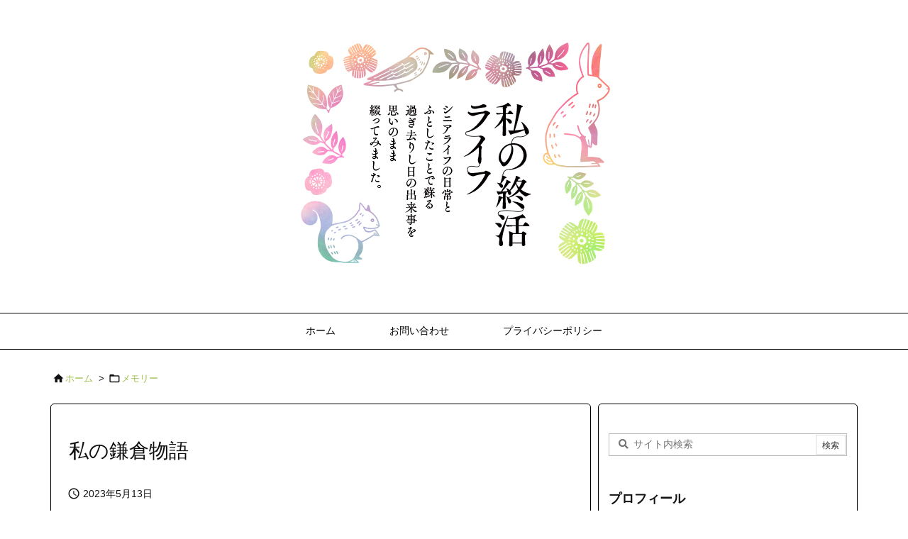

--- FILE ---
content_type: text/html; charset=UTF-8
request_url: https://kirakirablog.com/535/
body_size: 30635
content:
<!DOCTYPE html>
<html lang="ja" itemscope itemtype="https://schema.org/WebPage">
<head prefix="og: http://ogp.me/ns# article: http://ogp.me/ns/article# fb: http://ogp.me/ns/fb#">
<meta charset="UTF-8" />
<meta http-equiv="X-UA-Compatible" content="IE=edge" />
<meta name="viewport" content="width=device-width, initial-scale=1, user-scalable=yes" />
<title>私の鎌倉物語 &#8211; 私の終活ライフ</title><meta name='robots' content='max-image-preview:large' /><link rel='dns-prefetch' href='//ajax.googleapis.com' /><link rel='dns-prefetch' href='//code.typesquare.com' /><link rel='preconnect' href='//fonts.googleapis.com' crossorigin /><link rel="preload" as="style" type="text/css" href="https://kirakirablog.com/wp-content/themes/luxeritas/style.async.min.css?v=1628137552" /><link rel="preload" as="font" type="font/woff2" href="https://kirakirablog.com/wp-content/themes/luxeritas/fonts/icomoon/fonts/icomoon.woff2" crossorigin /><link rel="preload" as="image" href="https://kirakirablog.com/wp-content/uploads/2023/05/481dd435c99dd72c576384ae372bc8cf.jpg" /><link rel="canonical" href="https://kirakirablog.com/535/" /><link rel='shortlink' href='https://kirakirablog.com/?p=535' /><link rel="pingback" href="https://kirakirablog.com/xmlrpc.php" /><link rel="author" href="https://kirakirablog.com/author/" /><link rel="alternate" type="application/rss+xml" title="私の終活ライフ RSS Feed" href="https://kirakirablog.com/feed/" /><link rel="alternate" type="application/atom+xml" title="私の終活ライフ Atom Feed" href="https://kirakirablog.com/feed/atom/" /><meta name="description" content="横浜に居た頃、休日に掃除が終わってホットした昼過ぎ…❝そうだ！鎌倉へ行こう❞という発想になりました…急遽、鎌倉へ出かけること度々😄 午後2時前後、自宅を飛び出して…1時間後には北鎌倉駅のホームに立って..." /><meta name="theme-color" content="#4285f4"><meta name="format-detection" content="telephone=no"><meta property="og:type" content="article" /><meta property="og:url" content="https://kirakirablog.com/535/" /><meta property="og:title" content="私の鎌倉物語 &#8211; 私の終活ライフ" /><meta property="og:description" content="横浜に居た頃、休日に掃除が終わってホットした昼過ぎ…❝そうだ！鎌倉へ行こう❞という発想になりました…急遽、鎌倉へ出かけること度々😄 午後2時前後、自宅を飛び出して…1時間後には北鎌..." /><meta property="og:image" content="https://kirakirablog.com/wp-content/uploads/2023/05/481dd435c99dd72c576384ae372bc8cf.jpg" /><meta property="og:image:width" content="320" /><meta property="og:image:height" content="240" /><meta property="og:site_name" content="私の終活ライフ" /><meta property="og:locale" content="ja_JP" /><meta property="article:section" content="メモリー" /><meta property="article:published_time" content="2023-05-13T15:52:28Z" /><meta property="article:modified_time" content="2023-05-13T15:52:28Z" /><meta name="twitter:card" content="summary" /><meta name="twitter:domain" content="kirakirablog.com" /><style id='wp-img-auto-sizes-contain-inline-css'>
img:is([sizes=auto i],[sizes^="auto," i]){contain-intrinsic-size:3000px 1500px}
/*# sourceURL=wp-img-auto-sizes-contain-inline-css */
</style><style id='global-styles-inline-css' type='text/css'>
:root{--wp--preset--aspect-ratio--square: 1;--wp--preset--aspect-ratio--4-3: 4/3;--wp--preset--aspect-ratio--3-4: 3/4;--wp--preset--aspect-ratio--3-2: 3/2;--wp--preset--aspect-ratio--2-3: 2/3;--wp--preset--aspect-ratio--16-9: 16/9;--wp--preset--aspect-ratio--9-16: 9/16;--wp--preset--color--black: #000000;--wp--preset--color--cyan-bluish-gray: #abb8c3;--wp--preset--color--white: #ffffff;--wp--preset--color--pale-pink: #f78da7;--wp--preset--color--vivid-red: #cf2e2e;--wp--preset--color--luminous-vivid-orange: #ff6900;--wp--preset--color--luminous-vivid-amber: #fcb900;--wp--preset--color--light-green-cyan: #7bdcb5;--wp--preset--color--vivid-green-cyan: #00d084;--wp--preset--color--pale-cyan-blue: #8ed1fc;--wp--preset--color--vivid-cyan-blue: #0693e3;--wp--preset--color--vivid-purple: #9b51e0;--wp--preset--gradient--vivid-cyan-blue-to-vivid-purple: linear-gradient(135deg,rgb(6,147,227) 0%,rgb(155,81,224) 100%);--wp--preset--gradient--light-green-cyan-to-vivid-green-cyan: linear-gradient(135deg,rgb(122,220,180) 0%,rgb(0,208,130) 100%);--wp--preset--gradient--luminous-vivid-amber-to-luminous-vivid-orange: linear-gradient(135deg,rgb(252,185,0) 0%,rgb(255,105,0) 100%);--wp--preset--gradient--luminous-vivid-orange-to-vivid-red: linear-gradient(135deg,rgb(255,105,0) 0%,rgb(207,46,46) 100%);--wp--preset--gradient--very-light-gray-to-cyan-bluish-gray: linear-gradient(135deg,rgb(238,238,238) 0%,rgb(169,184,195) 100%);--wp--preset--gradient--cool-to-warm-spectrum: linear-gradient(135deg,rgb(74,234,220) 0%,rgb(151,120,209) 20%,rgb(207,42,186) 40%,rgb(238,44,130) 60%,rgb(251,105,98) 80%,rgb(254,248,76) 100%);--wp--preset--gradient--blush-light-purple: linear-gradient(135deg,rgb(255,206,236) 0%,rgb(152,150,240) 100%);--wp--preset--gradient--blush-bordeaux: linear-gradient(135deg,rgb(254,205,165) 0%,rgb(254,45,45) 50%,rgb(107,0,62) 100%);--wp--preset--gradient--luminous-dusk: linear-gradient(135deg,rgb(255,203,112) 0%,rgb(199,81,192) 50%,rgb(65,88,208) 100%);--wp--preset--gradient--pale-ocean: linear-gradient(135deg,rgb(255,245,203) 0%,rgb(182,227,212) 50%,rgb(51,167,181) 100%);--wp--preset--gradient--electric-grass: linear-gradient(135deg,rgb(202,248,128) 0%,rgb(113,206,126) 100%);--wp--preset--gradient--midnight: linear-gradient(135deg,rgb(2,3,129) 0%,rgb(40,116,252) 100%);--wp--preset--font-size--small: 13px;--wp--preset--font-size--medium: 20px;--wp--preset--font-size--large: 36px;--wp--preset--font-size--x-large: 42px;--wp--preset--spacing--20: 0.44rem;--wp--preset--spacing--30: 0.67rem;--wp--preset--spacing--40: 1rem;--wp--preset--spacing--50: 1.5rem;--wp--preset--spacing--60: 2.25rem;--wp--preset--spacing--70: 3.38rem;--wp--preset--spacing--80: 5.06rem;--wp--preset--shadow--natural: 6px 6px 9px rgba(0, 0, 0, 0.2);--wp--preset--shadow--deep: 12px 12px 50px rgba(0, 0, 0, 0.4);--wp--preset--shadow--sharp: 6px 6px 0px rgba(0, 0, 0, 0.2);--wp--preset--shadow--outlined: 6px 6px 0px -3px rgb(255, 255, 255), 6px 6px rgb(0, 0, 0);--wp--preset--shadow--crisp: 6px 6px 0px rgb(0, 0, 0);}:where(.is-layout-flex){gap: 0.5em;}:where(.is-layout-grid){gap: 0.5em;}body .is-layout-flex{display: flex;}.is-layout-flex{flex-wrap: wrap;align-items: center;}.is-layout-flex > :is(*, div){margin: 0;}body .is-layout-grid{display: grid;}.is-layout-grid > :is(*, div){margin: 0;}:where(.wp-block-columns.is-layout-flex){gap: 2em;}:where(.wp-block-columns.is-layout-grid){gap: 2em;}:where(.wp-block-post-template.is-layout-flex){gap: 1.25em;}:where(.wp-block-post-template.is-layout-grid){gap: 1.25em;}.has-black-color{color: var(--wp--preset--color--black) !important;}.has-cyan-bluish-gray-color{color: var(--wp--preset--color--cyan-bluish-gray) !important;}.has-white-color{color: var(--wp--preset--color--white) !important;}.has-pale-pink-color{color: var(--wp--preset--color--pale-pink) !important;}.has-vivid-red-color{color: var(--wp--preset--color--vivid-red) !important;}.has-luminous-vivid-orange-color{color: var(--wp--preset--color--luminous-vivid-orange) !important;}.has-luminous-vivid-amber-color{color: var(--wp--preset--color--luminous-vivid-amber) !important;}.has-light-green-cyan-color{color: var(--wp--preset--color--light-green-cyan) !important;}.has-vivid-green-cyan-color{color: var(--wp--preset--color--vivid-green-cyan) !important;}.has-pale-cyan-blue-color{color: var(--wp--preset--color--pale-cyan-blue) !important;}.has-vivid-cyan-blue-color{color: var(--wp--preset--color--vivid-cyan-blue) !important;}.has-vivid-purple-color{color: var(--wp--preset--color--vivid-purple) !important;}.has-black-background-color{background-color: var(--wp--preset--color--black) !important;}.has-cyan-bluish-gray-background-color{background-color: var(--wp--preset--color--cyan-bluish-gray) !important;}.has-white-background-color{background-color: var(--wp--preset--color--white) !important;}.has-pale-pink-background-color{background-color: var(--wp--preset--color--pale-pink) !important;}.has-vivid-red-background-color{background-color: var(--wp--preset--color--vivid-red) !important;}.has-luminous-vivid-orange-background-color{background-color: var(--wp--preset--color--luminous-vivid-orange) !important;}.has-luminous-vivid-amber-background-color{background-color: var(--wp--preset--color--luminous-vivid-amber) !important;}.has-light-green-cyan-background-color{background-color: var(--wp--preset--color--light-green-cyan) !important;}.has-vivid-green-cyan-background-color{background-color: var(--wp--preset--color--vivid-green-cyan) !important;}.has-pale-cyan-blue-background-color{background-color: var(--wp--preset--color--pale-cyan-blue) !important;}.has-vivid-cyan-blue-background-color{background-color: var(--wp--preset--color--vivid-cyan-blue) !important;}.has-vivid-purple-background-color{background-color: var(--wp--preset--color--vivid-purple) !important;}.has-black-border-color{border-color: var(--wp--preset--color--black) !important;}.has-cyan-bluish-gray-border-color{border-color: var(--wp--preset--color--cyan-bluish-gray) !important;}.has-white-border-color{border-color: var(--wp--preset--color--white) !important;}.has-pale-pink-border-color{border-color: var(--wp--preset--color--pale-pink) !important;}.has-vivid-red-border-color{border-color: var(--wp--preset--color--vivid-red) !important;}.has-luminous-vivid-orange-border-color{border-color: var(--wp--preset--color--luminous-vivid-orange) !important;}.has-luminous-vivid-amber-border-color{border-color: var(--wp--preset--color--luminous-vivid-amber) !important;}.has-light-green-cyan-border-color{border-color: var(--wp--preset--color--light-green-cyan) !important;}.has-vivid-green-cyan-border-color{border-color: var(--wp--preset--color--vivid-green-cyan) !important;}.has-pale-cyan-blue-border-color{border-color: var(--wp--preset--color--pale-cyan-blue) !important;}.has-vivid-cyan-blue-border-color{border-color: var(--wp--preset--color--vivid-cyan-blue) !important;}.has-vivid-purple-border-color{border-color: var(--wp--preset--color--vivid-purple) !important;}.has-vivid-cyan-blue-to-vivid-purple-gradient-background{background: var(--wp--preset--gradient--vivid-cyan-blue-to-vivid-purple) !important;}.has-light-green-cyan-to-vivid-green-cyan-gradient-background{background: var(--wp--preset--gradient--light-green-cyan-to-vivid-green-cyan) !important;}.has-luminous-vivid-amber-to-luminous-vivid-orange-gradient-background{background: var(--wp--preset--gradient--luminous-vivid-amber-to-luminous-vivid-orange) !important;}.has-luminous-vivid-orange-to-vivid-red-gradient-background{background: var(--wp--preset--gradient--luminous-vivid-orange-to-vivid-red) !important;}.has-very-light-gray-to-cyan-bluish-gray-gradient-background{background: var(--wp--preset--gradient--very-light-gray-to-cyan-bluish-gray) !important;}.has-cool-to-warm-spectrum-gradient-background{background: var(--wp--preset--gradient--cool-to-warm-spectrum) !important;}.has-blush-light-purple-gradient-background{background: var(--wp--preset--gradient--blush-light-purple) !important;}.has-blush-bordeaux-gradient-background{background: var(--wp--preset--gradient--blush-bordeaux) !important;}.has-luminous-dusk-gradient-background{background: var(--wp--preset--gradient--luminous-dusk) !important;}.has-pale-ocean-gradient-background{background: var(--wp--preset--gradient--pale-ocean) !important;}.has-electric-grass-gradient-background{background: var(--wp--preset--gradient--electric-grass) !important;}.has-midnight-gradient-background{background: var(--wp--preset--gradient--midnight) !important;}.has-small-font-size{font-size: var(--wp--preset--font-size--small) !important;}.has-medium-font-size{font-size: var(--wp--preset--font-size--medium) !important;}.has-large-font-size{font-size: var(--wp--preset--font-size--large) !important;}.has-x-large-font-size{font-size: var(--wp--preset--font-size--x-large) !important;}
/*# sourceURL=global-styles-inline-css */
</style>
<style id='classic-theme-styles-inline-css'>
/*! This file is auto-generated */
.wp-block-button__link{color:#fff;background-color:#32373c;border-radius:9999px;box-shadow:none;text-decoration:none;padding:calc(.667em + 2px) calc(1.333em + 2px);font-size:1.125em}.wp-block-file__button{background:#32373c;color:#fff;text-decoration:none}
/*# sourceURL=/wp-includes/css/classic-themes.min.css */
</style><link rel="stylesheet" id="contact-form-7-css" href="//kirakirablog.com/wp-content/plugins/contact-form-7/includes/css/styles.css" media="all" /><style id='luxech-inline-css'>
/*! Luxeritas WordPress Theme 3.19.1.2 - (C) 2015 Thought is free. */*,*:before,*:after{box-sizing:border-box}@-ms-viewport{width:device-width}a:not([href]):not([tabindex]),a:not([href]):not([tabindex]):hover,a:not([href]):not([tabindex]):focus{color:inherit;text-decoration:none}a:not([href]):not([tabindex]):focus{outline:0}h1{font-size:2em;margin:.67em 0}small{font-size:80%}img{border-style:none;vertical-align:middle}hr{box-sizing:content-box;height:0;overflow:visible;margin-top:1rem;margin-bottom:1rem;border:0}pre{margin-top:0;margin-bottom:1rem;overflow:auto;-ms-overflow-style:scrollbar}code,pre{font-family:monospace,monospace;font-size:1em}ul ul,ol ul,ul ol,ol ol{margin-bottom:0}p{margin-top:0;margin-bottom:1rem}button{border-radius:0}button:focus{outline:1px dotted;outline:5px auto -webkit-focus-ring-color}input,button,select,optgroup,textarea{margin:0;font-family:inherit;font-size:inherit;line-height:inherit}button,input{overflow:visible}button,select{text-transform:none}button,html [type=button],[type=reset],[type=submit]{-webkit-appearance:button}button::-moz-focus-inner,[type=button]::-moz-focus-inner,[type=reset]::-moz-focus-inner,[type=submit]::-moz-focus-inner{padding:0;border-style:none}input[type=radio],input[type=checkbox]{box-sizing:border-box;padding:0}[type=number]::-webkit-inner-spin-button,[type=number]::-webkit-outer-spin-button{height:auto}[type=search]{outline-offset:-2px;-webkit-appearance:none}[type=search]::-webkit-search-cancel-button,[type=search]::-webkit-search-decoration{-webkit-appearance:none}textarea{overflow:auto;resize:vertical}label{display:inline-block;margin-bottom:.5rem}h1,h2,h3,h4,h5,h6{margin-top:0;margin-bottom:.5rem;font-family:inherit;font-weight:500;line-height:1.2;color:inherit}.container{width:100%;margin-right:auto;margin-left:auto}@media (min-width:768px){.container{max-width:720px}}@media (min-width:992px){.container{max-width:960px}}@media (min-width:1200px){.container{max-width:1140px}}.col-4,.col-6,.col-12{float:left;position:relative;width:100%;min-height:1px;padding-right:15px;padding-left:15px}.col-12{-webkit-box-flex:0;-ms-flex:0 0 100%;flex:0 0 100%;max-width:100%}.col-6{-webkit-box-flex:0;-ms-flex:0 0 50%;flex:0 0 50%;max-width:50%}.col-4{-webkit-box-flex:0;-ms-flex:0 0 33.333333%;flex:0 0 33.333333%;max-width:33.333333%}.clearfix:after{display:block;clear:both;content:""}.pagination{display:-webkit-box;display:-ms-flexbox;display:flex;padding-left:0;list-style:none;border-radius:.25rem}table{border-collapse:collapse}caption{padding-top:.75rem;padding-bottom:.75rem;color:#6c757d;text-align:left;caption-side:bottom}th{text-align:left}body .material-icons,body .material-icons-outlined{font-size:inherit;font-feature-settings:'liga';-moz-osx-font-smoothing:grayscale;text-rendering:optimizeLegibility;transform:scale(1.3,1.3);transform-origin:top;margin-top:-.16em}.material-icons.flip-h{transform:scale(-1.3,1.3)}.material-icons.rotate{transform:rotate(180deg) translate(0,-1.3em) scale(1.3,1.3)}.material-icons.pull-left{float:left;margin-right:.3em}.material-icons.pull-right{float:right;margin-left:.3em}@font-face{font-family:'icomoon';src:url('/wp-content/themes/luxeritas/fonts/icomoon/fonts/icomoon.eot');src:url('/wp-content/themes/luxeritas/fonts/icomoon/fonts/icomoon.eot') format('embedded-opentype'),url('/wp-content/themes/luxeritas/fonts/icomoon/fonts/icomoon.woff2') format('woff2'),url('/wp-content/themes/luxeritas/fonts/icomoon/fonts/icomoon.woff') format('woff'),url('/wp-content/themes/luxeritas/fonts/icomoon/fonts/icomoon.ttf') format('truetype'),url('/wp-content/themes/luxeritas/fonts/icomoon/fonts/icomoon.svg') format('svg');font-weight:400;font-style:normal;font-display:swap}[class^=ico-],[class*=" ico-"]{font-family:'icomoon';display:inline-block;font-style:normal;font-weight:400;font-variant:normal;text-transform:none;text-rendering:auto;line-height:1;-webkit-font-smoothing:antialiased;-moz-osx-font-smoothing:grayscale}.ico-speech-bubble:before{content:"\e903"}.ico-external-link-alt:before{content:"\f35d"}.ico-external-link-square-alt:before{content:"\f360"}.ico-line:before{content:"\e700"}.ico-feedly:before{content:"\e600"}.ico-plus-square:before{content:"\f0fe"}.ico-minus-square:before{content:"\f146"}.ico-caret-square-down:before{content:"\f150"}.ico-search:before{content:"\f002"}.ico-link:before{content:"\f0c1"}.ico-caret-right:before{content:"\f0da"}.ico-spinner:before{content:"\f110"}.ico-comment:before{content:"\e900"}.ico-comments:before{content:"\e901"}.ico-chevron-up:before{content:"\f077"}.ico-chevron-down:before{content:"\f078"}.ico-twitter:before{content:"\f099"}.ico-facebook:before{content:"\f09a"}.ico-linkedin:before{content:"\f0e1"}.ico-angle-double-right:before{content:"\f101"}.ico-chevron-circle-left:before{content:"\f137"}.ico-chevron-circle-right:before{content:"\f138"}.ico-youtube-play:before{content:"\f16a"}.ico-instagram:before{content:"\f16d"}.ico-pinterest-p:before{content:"\f231"}.ico-get-pocket:before{content:"\f265"}.ico-spin{animation:ico-spin 2s infinite linear}@keyframes ico-spin{0%{transform:rotate(0)}100%{transform:rotate(360deg)}}*{margin:0;padding:0}a:hover,.term img,a:hover,.term img:hover{transition:opacity .3s,transform .5s}a:hover img{opacity:.8}hr{border-top:1px dotted #999}img,video,object,canvas{max-width:100%;height:auto;box-sizing:content-box}.no-js img.lazy{display:none!important}pre,ul,ol{margin:1.6em 0}ul ul,ol ol,ul ol,ol ul{margin:0 0 1.6em}pre{margin-bottom:30px}blockquote,.wp-block-quote{display:block;position:relative;overflow:hidden;overflow-wrap:anywhere;margin:1.6em 5px;padding:25px;font-size:1.4rem;background:#fdfdfd;border:0;border-radius:6px;box-shadow:0 5px 5px 0 rgba(18,63,82,.035),0 0 0 1px rgba(176,181,193,.2)}blockquote:after{content:"\275b\275b";display:block;position:absolute;font-family:Arial,sans-serif;font-size:200px;line-height:1em;left:-25px;top:-15px;opacity:.04}blockquote cite,.wp-block-quote cite{display:block;text-align:right;font-family:serif;font-size:.9em;font-style:oblique}.wp-block-quote:not(.is-large):not(.is-style-large){border:0}blockquote ol:first-child,blockquote p:first-child,blockquote ul:first-child{margin-top:5px}blockquote ol:last-child,blockquote p:last-child,blockquote ul:last-child{margin-bottom:5px}[type=submit],[type=text],[type=email],.reply a{display:inline;line-height:1;vertical-align:middle;padding:12px 12px 11px;max-width:100%}.reply a,[type=submit],div[class$=-w] ul[class*=sns] li a,.widget_categories select,.widget_archive select{color:#333;font-weight:400;background:#fff;border:1px solid #ddd}div[class$=-w] ul[class*=sns] li a{color:#666;background:#fbfbfb;border:1px solid #ccc}option,textarea,[type=text],[type=email],[type=search]{color:inherit;background:#fff;border:1px solid #ddd}[type=search]{-webkit-appearance:none;outline-offset:-2px;line-height:1;border-radius:0}[type=search]::-webkit-search-cancel-button,[type=search]::-webkit-search-decoration{display:none}textarea{padding:8px;max-width:100%}.cboth{clear:both}.bold{font-weight:700}.wp-caption{margin-bottom:1.6em;max-width:100%}.wp-caption img[class*=wp-image-]{display:block;margin:0}.post .wp-caption-text,.post .wp-caption-dd{font-size:1.2rem;line-height:1.5;margin:0;padding:.5em 0}.sticky .posted-on{display:none}.bypostauthor>article .fn:after{content:"";position:relative}.screen-reader-text{clip:rect(1px,1px,1px,1px);height:1px;overflow:hidden;position:absolute !important;width:1px}strong{font-weight:700}em{font-style:italic}.alignleft{display:inline;float:left}.alignright{display:inline;float:right}.aligncenter{display:block;margin-right:auto;margin-left:auto}.post .alignfull{margin-left:-68px;margin-right:-68px}figure.alignwide>img,figure.alignfull>img{min-width:100%}blockquote.alignleft,.wp-caption.alignleft,.post img.alignleft{margin:.4em 1.6em 1.6em 0}blockquote.alignright,.wp-caption.alignright,.post img.alignright{margin:.4em 0 1.6em 1.6em}blockquote.aligncenter,.wp-caption.aligncenter,.post img.aligncenter{clear:both;margin-top:.4em;margin-bottom:1.6em}.wp-caption.alignleft,.wp-caption.alignright,.wp-caption.aligncenter{margin-bottom:1.2em}img[class*=wp-image-],img[class*=attachment-]{max-width:100%;height:auto}.gallery-item{display:inline-block;text-align:left;vertical-align:top;margin:0 0 1.5em;padding:0 1em 0 0;width:50%}.gallery-columns-1 .gallery-item{width:100%}.gallery-columns-2 .gallery-item{max-width:50%}@media screen and (min-width:30em){.gallery-item{max-width:25%}.gallery-columns-1 .gallery-item{max-width:100%}.gallery-columns-2 .gallery-item{max-width:50%}.gallery-columns-3 .gallery-item{max-width:33.33%}.gallery-columns-4 .gallery-item{max-width:25%}}.gallery-caption{display:block;font-size:1.2rem;line-height:1.5;padding:.5em 0}.wp-block-image{margin:1.6em 0}.post ul.blocks-gallery-grid{padding:0}#head-in{padding-top:28px;background:#fff}.band{position:absolute;top:0;left:0;right:0}div[id*=head-band]{margin:auto;height:34px;line-height:34px;overflow:hidden;background:#fff;border-bottom:1px solid #ddd}.band-menu{position:relative;margin:auto}.band-menu ul{font-size:1px;margin:0 -5px 0 0;position:absolute;right:10px;list-style:none}.band-menu li{display:inline-block;vertical-align:middle;font-size:1.2rem;margin:0 3px;line-height:1}.band-menu li a{color:#111;text-decoration:none}.band-menu li a:hover{color:#09f}.band-menu .menu-item a:before{display:inline;margin:5px;line-height:1;font-family:"icomoon";content:"\f0da"}div[id*=head-band] .snsf{display:block;min-width:28px;height:20px;margin:-2px -6px 0 0;text-align:center}div[id*=head-band] .snsf a{display:block;height:100%;width:100%;text-decoration:none;letter-spacing:0;font-family:Verdana,Arial,Helvetica,Roboto;padding:4px;border-radius:2px}#sitename{display:inline-block;max-width:100%;margin:0 0 12px;font-size:2.8rem;line-height:1.4}#sitename a{color:inherit;text-decoration:none}.desc{line-height:1.4}.info{padding:20px 10px;overflow:hidden}.logo,.logo-up{position:relative;margin:15px auto -10px auto;text-align:center}.logo-up{margin:15px auto 0 auto}#header .head-cover{position:relative;margin:auto}#header #gnavi,#foot-in,.foot-nav{margin:auto}#nav{margin:0;padding:0;border-top:1px solid #ddd;border-bottom:1px solid #ddd;position:relative;z-index:20}#nav,#gnavi ul.gu,#gnavi li.gl>a,.mobile-nav{color:#111;background:#fff}#gnavi .mobile-nav{display:none}#gnavi .nav-menu{display:block}#gnavi ul.gu{margin:0}#gnavi li.gl{float:left;position:relative;list-style-type:none;text-indent:0;white-space:nowrap}#gnavi li.gl>a{display:block;text-decoration:none;text-align:center}#gnavi li.gl:hover>a,#gnavi li.gl:hover>a>.gim,div.mobile-nav:hover,ul.mobile-nav li:hover{color:#fff;background:#09f}#gnavi li ul.gu{display:none}@media (min-width:992px){#gnavi ul.gu{display:-webkit-box;display:-ms-flexbox;display:flex;-ms-flex-wrap:wrap;flex-wrap:wrap}#gnavi li.gl{-webkit-box-flex:0 0 auto;-ms-flex:0 0 auto;flex:0 0 auto;min-width:1px;background:#09f}#gnavi .gc>ul>li.gl{background:0 0}#gnavi li.gl>a>.gim{display:block}#gnavi .gc>ul>li>a>.gim{transition:.4s;border-bottom:0;padding:16px 18px}#gnavi li.gl>ul{display:none;margin:0;border:1px solid #ddd;border-bottom:0;background:0 0;position:absolute;top:100%;z-index:1}#gnavi li li.gl{width:100%;min-width:160px}#gnavi li li.gl a>.gim{border-bottom:1px solid #ddd;font-size:1.3rem;padding:10px 15px;width:100%;text-align:left}#gnavi li li.gl>ul{padding:0;border-top:1px solid #ddd;overflow:hidden;top:-1px;left:100%}#gnavi li[class*=current]>a{background:none repeat scroll 0 0 #000;color:#fff}#gnavi ul ul>li[class*=children]>a>.gim:after{font-family:"icomoon";content:"\f0da";position:absolute;right:6px;top:0;bottom:0;margin:auto;height:1.3rem}}@media (max-width:991px){.mobile-nav p{letter-spacing:0;font-size:1.1rem;line-height:1;margin:6px 0 0}.mobile-nav li{white-space:nowrap;text-align:center;padding:8px 10px;border:0;list-style:none;cursor:pointer}.mobile-nav li:hover{opacity:.6}.mobile-nav li i,.mobile-nav li svg{font-size:1.8rem;font-style:normal}#gnavi ul.gu{display:none;border:0;border-bottom:solid 1px #ddd}#gnavi li.gl{display:block;float:none;width:100%;padding-left:0;text-align:left;line-height:2.3;border-top:1px solid #ddd;list-style:disc inside}#gnavi li.gl:hover>a>.gim{background:0 0}}#primary{border:1px solid transparent}#section,.grid{margin:0 10px 20px 0}.grid{padding:45px 68px;background:#fff;border:1px solid #ddd}#breadcrumb{margin:20px 0 15px;padding:8px;line-height:2}#breadcrumb,#breadcrumb a{color:#111;text-decoration:none;word-break:normal}#breadcrumb a:hover{text-decoration:underline}#breadcrumb h1,#breadcrumb li{display:inline;list-style-type:none;font-size:1.3rem}#breadcrumb i,#breadcrumb svg{margin-right:3px}#breadcrumb i.arrow{margin:0 8px}.term{margin-right:10px}.term img{float:left;max-width:40%;height:auto;margin-bottom:15px;background:inherit;border:1px solid #ddd;border-radius:4px;box-shadow:0 0 2px 1px rgba(255,255,255,1) inset}.term img:hover{border-color:#06c}#related .term img{padding:1px;width:100px;height:100px}.read-more-link,.read-more-link i,.read-more-link svg{text-decoration:underline}#list a{word-break:normal}#list .toc{margin:0 0 25px}#list .excerpt{margin:0 0 12px;line-height:1.8}.exsp{display:inline}#list .read-more{clear:both;line-height:1;margin:35px 0 30px;text-align:right}#list .read-more{margin:0}@media (max-width:575px){.read-more-link{color:inherit;background:#fafafa;border:1px solid #aaa}.read-more-link:hover{color:#dc143c;background:#f0f0f0;text-decoration:none}}.meta,.post .meta{margin:0;font-size:1.4rem;color:#111;margin-bottom:35px;vertical-align:middle;padding:16px 0}.meta a{display:inline-block;color:#111;text-decoration:underline}.meta i{margin-right:6px}.meta span{margin:0 12px 0 0}.meta span.break{margin:0 8px 0 4px}.meta span.first-item{margin:0;white-space:nowrap}.meta-box{margin:30px 10px}.toc .meta-u,.post .meta-u{background:0 0;border:0;margin:0 0 10px;padding:0}.post .meta-u{overflow:hidden;text-align:right}#paging{margin:auto;text-align:center}#paging ul{padding:0}#paging i{font-weight:700}#paging .not-allow i{font-weight:400;opacity:.3}.pagination{display:-webkit-box;display:-ms-flexbox;display:flex;-webkit-box-pack:center;-ms-flex-pack:center;justify-content:center;margin:0}.pagination li{-webkit-box-flex:1 1 42px;-ms-flex:1 1 42px;flex:1 1 42px;max-width:42px;min-width:27px;float:left}.pagination>li>a,.pagination>li>span{display:inline-block;text-decoration:none;width:100%;padding:6px 0;color:inherit;background:#fff;border:1px solid #ddd;border-right:0}.pagination>li:last-child>a,.pagination>li:last-child>span,.pagination>.not-allow:first-child>span:hover{border-right:1px solid #ddd}.pagination>.active>span,.pagination .current,.pagination>li>a:hover{color:#fff;background:#dc143c}.pagination>.active>span:hover,.pagination>.not-allow>span:hover{cursor:text}.post #paging{margin:20px 0 40px}.post{font-size:1.6rem;line-height:1.9}.post p{margin:1.3em 0}.post a{text-decoration:underline}.post h2,.post h3,.post h4,.post h5,.post h6{line-height:1.4;margin-top:35px;margin-bottom:30px}.post h1:first-child{margin-top:0}.post h2{border-left:8px solid #999;font-size:2.4rem;margin-top:50px;padding:8px 20px}.post h3{font-size:2.2rem;padding:2px 15px;margin-top:50px;margin-left:5px;border-left:2px #999 solid}.post h4{font-size:1.8rem;padding:0 12px;border:0;border-left:solid 12px #999}.post h2:first-child,.post h3:first-child{margin-top:30px}.post table{margin-bottom:30px}.post td,.post th{padding:8px 10px;border:1px solid #ddd}.post th{text-align:center;background:#f5f5f5}.post ul,.post ol{padding:0 0 0 30px}.post .vcard{text-align:right}.post .vcard i,.post .vcard svg{margin-right:8px}.entry-title,#front-page-title{font-size:2.8rem;line-height:1.5;background:0 0;border:none;margin:0 0 10px;padding:0}.entry-title a{color:inherit;text-decoration:none}.entry-title a:hover{color:#dc143c}#sns-tops{margin:-25px 0 45px}#sns-bottoms{margin:16px 0 0}#bottom-area #sns-bottoms{margin-bottom:0}.sns-msg h2{display:inline-block;margin:0 0 0 5px;padding:0 8px;line-height:1;font-size:1.6rem;background:0 0;border:none;border-bottom:5px solid #ccc}#pnavi{clear:both;padding:0;border:1px solid #ddd;background:#fff;height:auto;overflow:hidden}#pnavi .next,#pnavi .prev{position:relative}#pnavi .next{text-align:right;border-bottom:1px solid #ddd}#pnavi i,#pnavi svg{font-size:2.2rem}#pnavi .next-arrow,#pnavi .prev-arrow{font-size:1.6rem;position:absolute;top:10px}#pnavi .next-arrow *,#pnavi .prev-arrow *{vertical-align:middle}#pnavi .next-arrow{left:20px}#pnavi .prev-arrow{right:20px}#pnavi .ntitle,#pnavi .ptitle{margin-top:32px}#pnavi img{height:100px;width:100px;border:1px solid #ddd;border-radius:8px}#pnavi a{display:block;padding:15px 30px;overflow:hidden;text-decoration:none;color:#666;min-height:132px}#pnavi a:hover{color:#dc143c}#pnavi a>img,#pnavi a:hover>img{transition:opacity .4s,transform .4s}#pnavi a:hover>img{border-color:#337ab7}#pnavi .block-span{display:block;margin-top:35px}#pnavi .next img,#pnavi .no-img-next i,#pnavi .no-img-next svg{float:right;margin:0 0 0 10px}#pnavi .prev img,#pnavi .no-img-prev i,#pnavi .no-img-prev svg{float:left;margin:0 10px 0 0}#pnavi i.navi-home,#pnavi svg.navi-home,#pnavi .no-img-next i,#pnavi .no-img-next svg,#pnavi .no-img-prev i,#pnavi .no-img-prev svg{font-size:7.6rem;padding:5px 0}@media (min-width:1200px),(min-width:540px) and (max-width:991px){#pnavi .next,#pnavi .prev,#pnavi .next a,#pnavi .prev a{padding-bottom:32767px;margin-bottom:-32752px}#pnavi .next,#pnavi .prev{margin-bottom:-32767px;width:50%}#pnavi .next{float:right;border-left:1px solid #ddd}}.related,.discussion,.tb{font-size:2.4rem;line-height:2;margin:0 0 15px}.related i,.related svg,.discussion i,.discussion svg,.tb i,.tb svg{margin-right:10px}#related{padding:0}#related .term img{float:left;margin:8px 10px 8px 0}#related h3{font-size:1.6rem;font-weight:700;padding:0;margin:10px 0 10px 10px;border:none}#related h3 a{color:inherit;text-decoration:none;line-height:1.6}#related h3 a:hover{color:#09f}#related .toc{padding:10px 0;border-top:1px dotted #ccc}#related .toc:first-child{border-top:none}#related .excerpt p{display:inline;opacity:.7;font-size:1.3rem}#comments h3{font-size:1.6rem;border:none;padding:10px 0;margin-bottom:10px}#comments h3 i,#comments h3 svg{font-size:2.2rem;margin-right:10px}.comments-list,.comments-list li{border-bottom:1px solid #ddd}.comments-list li{margin-bottom:20px}.comments-list .comment-body{padding-bottom:20px}.comments-list li:last-child{margin-bottom:0;padding-bottom:0;border:none}#comments p{font-size:1.4rem;margin:20px 0}#comments label{display:block}.comment-author.vcard .avatar{display:block;float:left;margin:0 10px 20px 0}.comment-meta{margin-bottom:40px}.comment-meta:after{content:" ";clear:both}.fn{line-height:1.6;font-size:1.5rem}.says{margin-left:10px}.commentmetadata{font-size:1.4rem;height:15px;padding:10px 10px 10px 0}.reply a{display:block;text-decoration:none;text-align:center;width:65px;margin:0 0 0 auto}.comments-list{padding-left:0;list-style-type:none}.comments-list li.depth-1>ul.children{padding-left:30px}.comments-list li{list-style-type:none}#comments .no-comments{margin:0 0 20px;padding:10px 20px 30px;border-bottom:1px solid #ddd}#c-paging{text-align:center;padding:0 0 20px;border-bottom:1px solid #ccc}#commentform p{margin:0 0 20px}#respond{font-size:1.6rem}#commentform .tags{padding:10px;font-size:1.3rem}#commentform-author{display:-webkit-box;display:-ms-flexbox;display:flex;-webkit-flex-wrap:wrap;-ms-flex-wrap:wrap;flex-wrap:wrap}.comment-form-author{-webkit-flex:0 1 35%;-ms-flex:0 1 35%;flex:0 1 35%}.comment-form-email{-webkit-flex:1 0 64%;-ms-flex:1 0 64%;flex:1 0 64%;padding-left:10px}#commentform,#comments textarea,[type^=text],[class^=comment-form-]{margin:0;width:100%}#comments .comment-form-cookies-consent{display:table}#comments .comment-form-cookies-consent *{display:table-cell;margin:0 5px 0 0;width:auto;vertical-align:middle}#comments .form-submit{margin:0}#comments .comments-list .form-submit{margin-bottom:40px}#comments [type=submit]{color:#fff;background:#666;padding:18px 18px 17px;cursor:pointer}#comments [type=submit]:hover{background:#dc143c}#trackback input{width:100%;margin:0 0 10px}#list-title{margin:0 0 40px;font-size:2.8rem;font-weight:400}#section .grid #list-title{margin:0}div[id*=side-],#col3{padding:20px 0;border:1px solid #ddd;background:#fff}#side .widget,#col3 .widget{overflow-wrap:anywhere;margin:0 6px;padding:20px 7px;border:1px solid transparent}#side ul,#col3 ul{margin-bottom:0}#side ul li,#col3 ul li{list-style-type:none;line-height:2;margin:0;padding:0}#side ul li li,#col3 ul li li{margin-left:16px}#side h3,#col3 h3,#side h4,#col3 h4{font-size:1.8rem;font-weight:700;color:#111;margin:4px 0 20px;padding:4px 0}.search-field{border:1px solid #bbb}#wp-calendar,.wp-calendar-nav{background:#fff}#wp-calendar caption{color:inherit;background:#fff}#wp-calendar #today{background:#ffec67}#wp-calendar .pad{background:#fff9f9}#footer{clear:both;background:#fff;border-top:1px solid #ddd;z-index:10}.row{margin:0}#foot-in{padding:25px 0}#foot-in a,#footer-menu,.foot-nav a{color:#111}#foot-in h4{font-size:1.8rem;font-weight:700;margin:15px 0;padding:4px 10px;border-left:8px solid #999}#foot-in ul li{list-style-type:none;line-height:1.8;margin:0 10px;padding:0}#foot-in ul li li{margin-left:15px}.foot-nav ul{margin:0 auto;padding:20px 15px}.foot-nav li{display:inline-block;margin:0}.foot-nav li:before{content:"\07c";margin:0 10px}.foot-nav li:first-child:before{content:"";margin:0}#copyright{font-size:1.2rem;padding:20px 0;color:#111;background:#fff;clear:both}#footer .copy{font-size:1.2rem;line-height:1;margin:20px 0 0;text-align:center}#footer .copy a{color:inherit}#footer #thk{margin:20px 0;white-space:nowrap;font-size:1.1rem;word-spacing:-1px}#page-top{position:fixed;bottom:14px;right:14px;font-weight:700;background:#656463;text-decoration:none;color:#fff;padding:16px 20px;text-align:center;cursor:pointer;transition:.8s;opacity:0;visibility:hidden;z-index:99}#page-top:hover{opacity:1!important}iframe{box-sizing:content-box;border:0}.i-video{display:block;position:relative;overflow:hidden}.i-video{padding-top:25px;padding-bottom:56.25%}.i-video iframe,.i-video object,.i-video embed{position:absolute;top:0;left:0;height:100%;width:100%}.i-embed iframe{width:100%}.head-under{margin-top:20px}.head-under,.post-title-upper,.post-title-under{margin-bottom:20px}.posts-under-1{padding:20px 0}.posts-under-2{padding-bottom:40px}.recentcomments a{display:inline;padding:0;margin:0}#main{-webkit-box-flex:0 1 772px;-ms-flex:0 1 772px;flex:0 1 772px;max-width:772px;min-width:1px;float:left}#side{-webkit-box-flex:0 0 366px;-ms-flex:0 0 366px;flex:0 0 366px;width:366px;min-width:1px;float:right}@media (min-width:992px){#primary,#field{display:-webkit-box;display:-ms-flexbox;display:flex}#breadcrumb,.head-cover{display:block !important}#sitename img{margin:0}}@media screen and (min-width:768px){.logo,#head-band-in,div[id*=head-band] .band-menu,#header .head-cover,#header #gnavi,#foot-in{max-width:720px}}@media screen and (min-width:992px){.logo,#head-band-in,div[id*=head-band] .band-menu,#header .head-cover,#header #gnavi,#foot-in{max-width:960px}}@media screen and (min-width:992px) and (max-width:1199px){#main{-webkit-box-flex:0 1 592px;-ms-flex:0 1 592px;flex:0 1 592px;max-width:592px;min-width:1px}}@media screen and (min-width:1200px){.logo,#head-band-in,div[id*=head-band] .band-menu,#header .head-cover,#header #gnavi,#foot-in{max-width:1140px}#list .term img{width:auto;height:auto;margin-right:20px}}@media screen and (max-width:1199px){#list .term img{max-width:40%;height:auto;margin-right:20px}}@media print,(max-width:991px){#primary,#main,#side{display:block;width:100%;float:none;clear:both}div[id*=head-band]{padding:0 5px}#header #gnavi{padding-left:0;padding-right:0}#main{margin-bottom:30px}#section{margin-right:0}.grid,#side .widget,#col3 .widget{padding-left:20px;padding-right:20px}.grid{margin:0 0 20px}.post .alignfull{margin-left:-20px;margin-right:-20px}#side .widget,#col3 .widget{margin-left:0;margin-right:0}#related .toc{margin-right:15px}.comments-list li.depth-1>ul.children{padding-left:0}#foot-in{padding:0}#foot-in .col-xs-4,#foot-in .col-xs-6,#foot-in .col-xs-12{display:none}div[id*=side-]{margin-bottom:20px}#side-scroll{max-width:32767px}}@media (max-width:575px){.grid,#side .widget,#col3 .widget{padding-left:7px;padding-right:7px}.meta,.post .meta{font-size:1.2rem}#list .term img{max-width:30%;height:auto;margin:0 15px 25px 0}#list .excerpt{padding-left:0;margin:0 0 40px}.excerpt p:not(.meta){display:inline}.excerpt br{display:none}.read-more-link{display:block;clear:both;padding:12px;font-size:1.2rem;text-align:center;white-space:nowrap;overflow:hidden}.read-more-link,.read-more-link i{text-decoration:none}#list .term img{margin-bottom:30px}#list .read-more-link{margin:20px 0 0}#sitename{font-size:2.2rem}.entry-title,#front-page-title,.post h2,.post h3,.related,.discussion,.tb{font-size:1.8rem}#paging a,#paging span{padding:13px 0}[class^=comment-form-]{flex:0 0 100%;padding:0}#page-top{font-size:2rem;padding:8px 14px}.ptop{display:none}}div[class*=snsf-]{margin:2px 0 0;padding:0}div[class*=snsf-] .clearfix{padding:0}div[class*=snsf-] i,div[class*=snsf-] svg{max-width:16px}.snsname,.cpname{margin-left:5px}.snsfb{display:-webkit-box;display:-ms-flexbox;display:flex;flex-wrap:wrap;justify-content:space-between}.snsf-c li,.snsf-w li{-webkit-box-flex:1;-ms-flex:1;flex:1 1 auto;list-style:none;vertical-align:middle;text-align:center;color:#fff;padding:1px 2px;margin-bottom:2px;white-space:nowrap;cursor:pointer}.snsf-c .snsfb li a,.snsf-w .snsfb li a{padding:9px 0 10px}.snsf-c a,.snsf-w a,.snsf-c .snsfcnt,.snsf-w .snsfcnt{display:block;font-family:Verdana,Arial,Helvetica,Roboto;text-align:center;text-decoration:none;width:100%;border-radius:2px}.snsf-c .ico-hatena,.snsf-w .ico-hatena{font-weight:700;font-family:Verdana,Arial,Helvetica,Roboto}.snsf-c a,.snsf-c a:hover,.snsf-w a,.snsf-w a:hover{position:relative;line-height:1;padding:10px 0;color:#fff}.snsf-c .snsfb li a,.snsf-w .snsfb li a{font-family:Verdana,Arial,Helvetica,Roboto;font-size:1.3rem;letter-spacing:-1px}.snsf-c .snsfb li a{height:32px;box-shadow:0 1px 4px 0 rgba(0,0,0,.2)}.snsf-w .snsfb li a{box-sizing:border-box;border:1px solid #ddd}.snsf-c .snsfb li a:hover{opacity:.6}.snsf-w .snsfb li a:hover{background:#f8f8f8;opacity:.7}.snsf-c .snsfb i,.snsf-w .snsfb i{margin-right:3px}.snsfcnt{display:block;position:absolute;right:0;top:-18px;padding:3px 0;font-size:1.1rem;background:#fffefd}.snsf-c .snsfcnt{color:#333;border:2px solid #ddd}.snsf-w .snsfcnt{box-sizing:content-box;top:-18px;left:-1px;border:1px solid #ddd;border-radius:2px 2px 0 0;color:#333}.snsfcnt i{margin:0 !important}.snsf-c .twitter a{background:#1c9be2}.snsf-c .facebook a{background:#3b5998}.snsf-c .linkedin a{background:#0479b4}.snsf-c .pinit a{background:#bd081c}.snsf-c .hatena a{background:#3875c4}.snsf-c .pocket a{background:#ee4257}.snsf-c .line a{background:#00c300}.snsf-c .rss a{background:#f86300}.snsf-c .feedly a{background:#2bb24c}.snsf-c .cp-button a{background:#56350d}.snsf-c .twitter .snsfcnt{border-color:#1c9be2}.snsf-c .facebook .snsfcnt{border-color:#3b5998}.snsf-c .linkedin .snsfcnt{border-color:#0479b4}.snsf-c .pinit .snsfcnt{border-color:#bd081c}.snsf-c .hatena .snsfcnt{border-color:#3875c4}.snsf-c .pocket .snsfcnt{border-color:#ee4257}.snsf-c .line .snsfcnt{border-color:#00c300}.snsf-c .rss .snsfcnt{border-color:#f86300}.snsf-c .feedly .snsfcnt{border-color:#2bb24c}.snsf-c .cp-button .snsfcnt{border-color:#56350d}.snsf-w .snsfb .twitter a{color:#1c9be2}.snsf-w .snsfb .facebook a{color:#3b5998}.snsf-w .snsfb .linkedin a{color:#0479b4}.snsf-w .snsfb .pinit a{color:#bd081c}.snsf-w .snsfb .hatena a{color:#3875c4}.snsf-w .snsfb .pocket a{color:#ee4257}.snsf-w .snsfb .line a{color:#00c300}.snsf-w .snsfb .rss a{color:#f86300}.snsf-w .snsfb .feedly a{color:#2bb24c}.snsf-w .snsfb .cp-button a{color:#56350d}@media screen and (max-width:765px){div[class*=snsf-] .snsname{display:none}}@media screen and (min-width:992px){.snsfb li.line-sm{display:none !important}}@media screen and (max-width:991px){.snsfb li.line-pc{display:none !important}}#toc_container,.toc_widget{max-width:100%;font-size:1.3rem}#toc_container{display:table;margin-bottom:20px;padding:10px;border:1px solid #ddd;color:#333;background:#fafafa}#toc_container a{color:#333;text-decoration:none}#toc_container a:hover{text-decoration:underline}.toc_toggle{white-space:nowrap}.toc_list{margin:0;padding:0}ul.toc_list{padding:0 10px}.widget ul.toc_list{padding:0 5px}.toc_list ul{padding:0 0 0 15px}.toc_list li{padding:2px;list-style:none}.blogcard{margin:0 0 1.6em}.blogcard p{font-size:1.6rem;line-height:1.6;margin:0 0 .5em}.blogcard a{font-size:1.4rem}a.blogcard-href{display:block;position:relative;padding:20px;border:1px solid #ddd;background:#fff;color:#111;text-decoration:none;max-width:540px;min-height:140px;transition:transform .4s ease}a.blogcard-href:hover{color:#ff811a;background:#fcfcfc;box-shadow:3px 3px 8px rgba(0,0,0,.2);transform:translateY(-4px)}p.blog-card-title{color:#111;font-weight:700}p.blog-card-desc{font-size:.9em;color:#666}.blogcard-img{float:right;margin:0 0 15px 20px}p.blogcard-link{clear:both;font-size:.8em;color:#999;margin:15px 0 0}img.blogcard-icon,amp-img.blogcard-icon{display:inline-block;width:18px;height:18px}#search{padding-bottom:0;position:relative;width:100%}#search label{width:100%;margin:0}.search-field{width:100%;height:32px;margin:0;padding:4px 6px}[type=submit].search-submit{position:absolute;top:2px;right:2px;height:28px;padding:8px;font-size:1.2rem;background:0 0;cursor:pointer}.search-field::-webkit-input-placeholder{font-family:"icomoon";color:#767676;font-size:1.4rem}.search-field:-moz-placeholder{font-family:"icomoon";color:#767676;font-size:1.4rem}.search-field:-ms-input-placeholder{font-family:"icomoon";color:#767676;font-size:1.4rem}.search-field:placeholder-shown{font-family:"icomoon";color:#767676;font-size:1.4rem}#search input:focus::-webkit-input-placeholder{color:transparent}#search input:focus:-moz-placeholder{color:transparent}#search input:focus:-ms-placeholder{color:transparent}#search input:focus:placeholder-shown{color:transparent}.widget_categories a,.widget_archive a,.widget_nav_menu a{display:block;padding:3px 0}@media print,(max-width:991px){.widget_categories a,.widget_archive a,.widget_nav_menu a{padding:7px 0}}.widget_categories,.widget_archive{margin-bottom:5px}.widget_categories select,.widget_archive select{padding:15px 13px;width:100%;height:32px;margin:0;padding:4px 6px;border:1px solid #bbb}.calendar_wrap{margin-bottom:10px}#wp-calendar,.wp-calendar-nav{display:table;table-layout:fixed;line-height:2;width:100%;margin:0 auto;padding:0;border-collapse:collapse;border-spacing:0;font-size:1.2rem}#side #wp-calendar,#col3 #wp-calendar{margin:0 auto}#wp-calendar caption{padding:2px;width:auto;text-align:center;font-weight:700;border:thin solid #ccc;border-radius:3px 3px 0 0;caption-side:top}#wp-calendar #today{font-weight:700}#wp-calendar th,#wp-calendar td,.wp-calendar-nav span{line-height:2;vertical-align:middle;text-align:center}#wp-calendar td,.wp-calendar-nav span{display:table-cell;border:thin solid #ccc}.wp-calendar-nav span{border-top:0}.wp-calendar-nav span.pad{width:0}#wp-calendar th{font-style:normal;font-weight:700;color:#fff;border-left:thin solid #ccc;border-right:thin solid #ccc;background:#333}#wp-calendar a{font-size:1.2rem;color:#3969ff;text-decoration:underline}#wp-calendar a:hover{color:#c3251d}@media print,(max-width:991px){#wp-calendar,#wp-calendar a{font-size:1.7rem}}.tagcloud{display:-webkit-box;display:-ms-flexbox;display:flex;-ms-flex-wrap:wrap;flex-wrap:wrap;letter-spacing:-.4em}.tagcloud a{display:inline-block;-webkit-box-flex:0 0 auto;-ms-flex:0 0 auto;flex:1 0 auto;min-width:1px;letter-spacing:normal;text-decoration:none;font-size:14px;font-size:1.4rem!important;border:1px solid #ddd;margin:2px;padding:5px 10px}#thk-new{font-size:1.2rem;margin:-10px 0 0}#thk-new .term img,#thk-new .term amp-img{margin:0 10px 0 0;padding:1px;max-width:100px;max-height:100px}#thk-new .excerpt p{display:block;margin:0;padding:0;line-height:1.4}#thk-new p.new-meta{margin:0 0 6px}#thk-new p.new-title{font-size:1.3rem;font-weight:700;line-height:1.4;padding:0;margin:0 0 12px;text-decoration:none}#thk-new .toc{padding:15px 0;border-bottom:1px dotted #ccc}#thk-new .toc:last-child{margin-bottom:0;padding-bottom:0;border-style:none}div#thk-rcomments{margin-top:-5px;margin-left:5px}#thk-rcomments .recentcomments,#thk-rcomments .recentcomments a{background:0 0;font-size:1.2rem}#thk-rcomments .recentcomments{margin:0;border-bottom:1px dotted #ddd}#thk-rcomments .recentcomments a{text-decoration:underline}#thk-rcomments .recentcomments:last-child{border-bottom:none}#thk-rcomments .comment_post{margin-left:10px}#thk-rcomments .widget_comment_author,#thk-rcomments .widget_comment_author a{margin:15px 0;min-height:40px;color:#767574;font-size:1.2rem;font-weight:700;line-height:1.5;overflow:hidden}#thk-rcomments .widget_comment_author img,#thk-rcomments .widget_comment_author amp-img{float:left;vertical-align:middle;margin:0 5px 0 0}#thk-rcomments .widget_comment_author span{display:block;margin:auto 0;overflow:hidden}#thk-rcomments [class*=ico-comment]{margin-right:6px;color:red}#thk-rcomments .ico-angle-double-right{margin-right:6px}#thk-rcomments .comment_excerpt{margin:14px 0 14px 10px;font-size:1.2rem;line-height:1.8}#thk-rcomments .comment_post{display:block;margin:0 0 14px 12px}.ps-widget{margin:0;padding:0;width:100%;overflow:hidden}p.ps-label{text-align:left;margin:0 auto 5px auto;font-size:1.4rem}.ps-widget{display:inline-block}.rectangle-1-row{margin-bottom:10px}.rectangle-1-col{margin-right:10px}.ps-250-250{max-width:250px;max-height:250px}.ps-300-250{max-width:300px;max-height:250px}.ps-336-280{max-width:336px;max-height:280px}.ps-120-600{max-width:120px;max-height:600px}.ps-160-600{max-width:160px;max-height:600px}.ps-300-600{max-width:300px;max-height:600px}.ps-468-60{max-width:468px;max-height:60px}.ps-728-90{max-width:728px;max-height:90px}.ps-970-90{max-width:970px;max-height:90px}.ps-970-250{max-width:970px;max-height:250px}.ps-320-100{max-width:320px;max-height:100px}.ps-col{max-width:690px}@media (min-width:541px) and (max-width:1200px){.rectangle-1-col,.rectangle-2-col{margin:0 0 10px}rectangle-2-col{margin-bottom:20px}.ps-col{max-width:336px}}@media (max-width:991px){.ps-120-600,.ps-160-600,.ps-300-600{max-width:300px;max-height:600px}.ps-728-90,.ps-970-90,.ps-970-250{max-width:728px;max-height:90px}}@media (max-width:767px){.ps-728-90,.ps-970-90,.ps-970-250{max-width:468px;max-height:60px}}@media (max-width:540px){.rectangle-2-col,.rectangle-2-row{display:none}div.ps-widget{max-width:336px;max-height:none}.ps-col{max-width:336px}p.ps-728-90,p.ps-970-90,p.ps-970-250,div.ps-728-90,div.ps-970-90,div.ps-970-250{max-width:320px;max-height:100px}}div.ps-wrap{max-height:none}p.al-c,div.al-c{text-align:center;margin-left:auto;margin-right:auto}#thk-follow{display:table;width:100%;table-layout:fixed;border-collapse:separate;border-spacing:4px 0}#thk-follow ul{display:table-row}#thk-follow ul li{display:table-cell;box-shadow:1px 1px 3px 0 rgba(0,0,0,.3)}#thk-follow .snsf{display:block;border-radius:4px;padding:1px;height:100%;width:100%}#thk-follow li a{display:block;overflow:hidden;white-space:nowrap;border:3px solid #fff;border-radius:2px;line-height:1.2;letter-spacing:0;padding:5px 0;color:#fff;font-size:18px;font-family:Verdana,Arial,Helvetica,Roboto;text-align:center;text-decoration:none}#thk-follow .fname{display:block;font-size:10px}#thk-follow a:hover{opacity:.7}#thk-follow .twitter{background:#1c9be2}#thk-follow .facebook{background:#3b5998}#thk-follow .instagram{background:-webkit-linear-gradient(200deg,#6559ca,#bc318f 35%,#e33f5f 50%,#f77638 70%,#fec66d 100%);background:linear-gradient(200deg,#6559ca,#bc318f 35%,#e33f5f 50%,#f77638 70%,#fec66d 100%)}#thk-follow .pinit{background:#bd081c}#thk-follow .hatena{background:#3875c4}#thk-follow .google{background:#dd4b39}#thk-follow .youtube{background:#ae3a34}#thk-follow .line{background:#00c300}#thk-follow .rss{background:#f86300}#thk-follow .feedly{background:#2bb24c}#thk-rss-feedly{display:table;width:100%;table-layout:fixed;border-collapse:separate;border-spacing:6px 0}#thk-rss-feedly ul{display:table-row}#thk-rss-feedly li{display:table-cell}#thk-rss-feedly li a{display:block;overflow:hidden;white-space:nowrap;width:100%;font-size:1.6rem;line-height:22px;padding:7px 0;color:#fff;border-radius:3px;text-align:center;text-decoration:none;box-shadow:1px 1px 3px 0 rgba(0,0,0,.3)}#thk-rss-feedly a:hover{color:#fff;opacity:.7}#thk-rss-feedly a.icon-rss-button{background:#f86300}#thk-rss-feedly a.icon-feedly-button{background:#2bb24c}#thk-rss-feedly a span{font-family:Garamond,Palatino,Caslon,'Century Oldstyle',Bodoni,'Computer Modern',Didot,Baskerville,'Times New Roman',Century,Egyptienne,Clarendon,Rockwell,serif;font-weight:700}#thk-rss-feedly i{margin:0 10px 0 0;color:#fff}#side .widget-qr img,#col3 .widget-qr img,#side .widget-qr amp-img,#col3 .widget-qr amp-img{display:block;margin:auto}#layer li.gl>a{text-align:left;padding:10px;font-size:1.3rem;margin:0;padding-left:20px;width:100%}#layer li.gl>a:hover{text-decoration:none}#layer li.gl>a:before{font-family:"icomoon";content:"\f0da";padding-right:10px}#layer li[class*=children] span{pointer-events:none}#layer li[class*=children] a{padding-left:16px}#layer li[class*=children] li a{padding-left:35px}#layer li li[class*=children] a{padding-left:32px}#layer li li[class*=children] li a{padding-left:55px}#layer li ul.gu{border-bottom:0}#layer li li.gl>a:before{content:"-"}#layer li li li.gl>a:before{content:"\0b7"}#close{position:fixed;top:10px;right:10px;padding:8px 12px;box-sizing:content-box;color:#fff;background:#000;border:2px solid #ddd;border-radius:4px;opacity:.7;text-align:center;cursor:pointer;z-index:1200}#close i,#close svg{font-size:18px;margin:0}#close i:before{vertical-align:middle}#close:hover{opacity:1}#sform{display:none;position:absolute;top:0;left:0;right:0;width:98%;height:48px;max-width:600px;margin:auto;padding:2px;background:rgba(0,0,0,.5);border-radius:6px;z-index:1200}#sform .search-form{position:relative;width:100%;margin:auto;border-radius:6px}#sform .search-field{height:44px;border-radius:4px;font-size:18px}#sform .search-submit{border-radius:4px;height:40px}html{overflow:auto;overflow-y:scroll;-webkit-text-size-adjust:100%;-ms-text-size-adjust:100%;-ms-overflow-style:scrollbar;-webkit-tap-highlight-color:transparent;font-size:62.5%!important}#list .posts-list-middle-widget{padding:15px}#list .exsp,#list .exsp p{opacity:1}#list div[id^=tile-] .exsp{opacity:.5}#list div[id^=card-] .exsp{opacity:.5}.info{text-align:center;right:0;left:0}#sitename{margin:0 auto 12px auto}#breadcrumb{padding:6px}#head-in{padding-top:0}.info{padding:32px 10px 20px}#section,#pnavi,.grid{border-color:#000}.grid{border-radius:5px}div[id*=side-],#col3{border-color:#000}div[id*=side-],#col3{border-radius:5px}body{overflow:hidden;font-family:'Meiryo','Hiragino Kaku Gothic Pro','Yu PGothic','MS PGothic','Segoe UI','Verdana','Helvetica','Arial',sans-serif;font-weight:400;color:#111;background:#fff}a{word-break:break-all;text-decoration:none;background-color:transparent;-webkit-text-decoration-skip:objects;color:#4169e1}a:hover{text-decoration:none;color:#dc143c}#footer{border-color:#000}body,li,pre,blockquote{font-size:1.4rem}#nav,#gnavi li.gl>a,.mobile-nav{color:#000}#gnavi li.gl:hover>a,#gnavi li.gl:hover>a>.gim,div.mobile-nav:hover,ul.mobile-nav li:hover{background:#000}#nav{border-top-color:#000;border-bottom-color:#000}#mobile-buttons{display:-webkit-box;display:-ms-flexbox;display:flex;overflow-x:auto;position:fixed;left:0;right:0;bottom:14px;margin:0;white-space:nowrap;transition:.8s;z-index:90}#mobile-buttons ul{margin:auto}#mobile-buttons li{display:inline-block;list-style:none;-webkit-flex:0 0 auto;-ms-flex:0 0 auto;flex:0 0 auto;padding:8px 12px 6px;font-size:1.6rem;line-height:1.2;margin:0 2px;min-width:70px;text-align:center;color:#fff;background:rgba(0,0,0,.6);border-radius:0;cursor:pointer;white-space:nowrap}#mobile-buttons li *{vertical-align:middle;color:#fff}#sns-mobile ul{margin:0}#sns-mobile [class*=-count],#sns-mobile [class*=-check]{display:none}#mobile-buttons span{font-size:1.2rem}#toc_toggle{display:none}#toc_toggle:checked+.toc_toggle:before{content:"Hide"}.toc_toggle{margin:0}.toc_toggle:before{content:"Show";cursor:pointer;border:solid 1px #ddd;color:#333;background:0 0;padding:2px 5px;margin-left:10px}#toc_toggle:checked+.toc_toggle+.toc_list{width:auto;height:auto;margin-top:20px;transition:all .3s}.toc_toggle+.toc_list{overflow:hidden;width:0;height:0;margin-top:0;transition:all .3s}#footer-nav{text-align:center}.post .spotlight{cursor:-webkit-zoom-in;cursor:-moz-zoom-in;cursor:zoom-in}.home #bottom-area #paging{margin-bottom:30px}#sns-bottoms li,#sns-mobile li{min-width:25%}@media (min-width:576px){#list .excerpt{overflow:hidden}}@media (min-width:992px){#gnavi>div{display:table;margin-right:auto;margin-left:auto}#gnavi li.gl>ul,#gnavi li li.gl>a>.gim,#gnavi li li ul.gu{border-color:#000}#side{-ms-flex-preferred-size:366px;flex-basis:366px;width:366px}#side-scroll{border-top:0;padding-top:0}#side-scroll{border-top:0;border-radius:0 0 5px 5px}#gnavi li[class*=current]>a{color:#fff;background:#000}#gnavi .gc>ul>li>ul.gu,#gnavi li li:first-child ul.gu{border-top:1px solid #000}#mobile-buttons{display:none}#footer-nav{border-bottom:1px solid #ccc}}@media (min-width:1310px){.container{width:1280px;max-width:1280px}.logo,#header .head-cover,#header #gnavi,#head-band-in,#foot-in,.foot-nav,div[id*=head-band] .band-menu{width:1280px;max-width:100%}#section,.grid{margin:0 18px 20px 0}#main{-webkit-box-flex:0 1 866px;-ms-flex:0 1 866px;flex:0 1 866px;max-width:866px;min-width:1px;float:left}#side{-webkit-box-flex:0 0 412px;-ms-flex:0 0 412px;flex:0 0 412px;width:412px;min-width:1px;float:right}#side .widget{margin:0 18px;padding:20px 18px}}@media (max-width:991px){#nav{border-top:0}#gnavi ul.mobile-nav{transition:width .6s,max-height .6s,top .4s;position:fixed;top:-48px;right:5px;display:flex;flex-flow:column;margin:0;border:1px solid #ddd;max-height:44px;width:48px;overflow:hidden;opacity:.9}.mobile-nav li.mob-func{min-height:44px;line-height:28px}.mobile-nav li.mob-func i{font-size:1.4rem}.mobile-nav li.mob-menu{border-top:3px double #ddd}#gnavi li.gl:hover>a>.gim{background:0 0}#page-top{display:none}}@media (max-width:575px){.foot-nav li{list-style-type:circle;text-align:left;margin:10px 26px;display:list-item}.foot-nav li:before{content:"";margin:0}#sns-bottoms li,#sns-mobile li{min-width:25%}}@media (min-width:992px) and (max-width:1309px){.grid{padding-left:25px;padding-right:25px}.post .alignfull{margin-left:-25px;margin-right:-25px}#side .widget{margin:0 6px;padding:20px 7px}}@media (min-width:992px) and (max-width:1199px){#main{float:left}}
/*! luxe child css */#related .term img{width:70px;height:70px}.prof-ph{text-align:center}.prof-name{text-align:center;font-weight:700;font-size:17px;padding:20px 0}.prof-ph{padding-top:10px;text-align:center}.prof-ph img{width:120px}.prof-text{padding:0 15px;text-align:justify;text-justify:inter-ideograph;line-height:22px}a{color:#9dc04c}a:hover{color:#d164a6}.first-item a{color:#9dc04c}.first-item a:hover{color:#d164a6}.meta a{color:#9dc04c}.meta a:hover{color:#d164a6}div[id*=side-],#col3{margin-bottom:25px}.entry-title a:hover{color:#d164a6}#pnavi .next a:hover{color:#d164a6}#pnavi .prev a:hover{color:#d164a6}#comments [type=submit]:hover{background:#d164a6}#related h3 a:hover{color:#d164a6}.term img:hover{border-color:#d164a6}#breadcrumb a{color:#9dc04c;text-decoration:none;word-break:normal}#breadcrumb a:hover{color:#d164a6}.post h2{border:0 solid #999;font-size:2.4rem;margin-top:20px;padding:8px 0}.post h2,.post h3,.post h4,.post h5,.post h6{line-height:1.4;margin-top:35px;margin-bottom:30px}.post h2{border-bottom:solid 3px #d164a6;position:relative;font-weight:700}.post h2:after{position:absolute;content:" ";display:block;border-bottom:solid 3px #9dc04c;bottom:-3px;width:20%}.post h3{border-bottom:solid 3px transparent;position:relative;font-size:2rem;padding:6px 0;border-left:0;font-weight:700;margin-left:0}.post h3:after{position:absolute;content:" ";display:block;border-bottom:solid 3px #9dc04c;bottom:-3px;width:20%}@media (min-width:992px){#gnavi .gc ul li a .gim{transition:.4s;border-bottom:0;padding:16px 38px}}
#post-thumbnail{overflow:hidden;margin:20px 0 40px;text-align:center;border-radius:4px}#post-thumbnail img{width:100%;}
/*# sourceURL=luxech-inline-css */
/*! plugins */img.wp-smiley,img.emoji{display:inline !important;border:none !important;box-shadow:none !important;height:1em !important;width:1em !important;margin:0 0.07em !important;vertical-align:-0.1em !important;background:none !important;padding:0 !important}</style><noscript><link rel="stylesheet" id="nav-css" href="//kirakirablog.com/wp-content/themes/luxeritas/styles/nav.min.css?v=1624579143" media="all" /></noscript><noscript><link rel="stylesheet" id="async-css" href="//kirakirablog.com/wp-content/themes/luxeritas/style.async.min.css?v=1766883413" media="all" /></noscript><noscript><link rel="stylesheet" id="material-css" href="//fonts.googleapis.com/icon?family=Material+Icons%7CMaterial+Icons+Outlined&#038;display=swap" media="all" crossorigin="anonymous" /></noscript><script src="//ajax.googleapis.com/ajax/libs/jquery/3.6.0/jquery.min.js" id="jquery-js"></script><script src="//kirakirablog.com/wp-content/themes/luxeritas/js/luxe.min.js?v=1628137551" id="luxe-js" async defer></script><script src="//kirakirablog.com/wp-content/themes/luxeritas/js/spotlight.bundle.js" id="thk-spotlight-js" async defer></script><script src="//code.typesquare.com/static/5b0e3c4aee6847bda5a036abac1e024a/ts307f.js?fadein=0" id="typesquare_std-js"></script><link rel="icon" href="https://kirakirablog.com/wp-content/uploads/2021/08/favicon-75x75.png" sizes="32x32" /><link rel="icon" href="https://kirakirablog.com/wp-content/uploads/2021/08/favicon-300x300.png" sizes="192x192" /><link rel="apple-touch-icon" href="https://kirakirablog.com/wp-content/uploads/2021/08/favicon-300x300.png" /><meta name="msapplication-TileImage" content="https://kirakirablog.com/wp-content/uploads/2021/08/favicon-300x300.png" />
</head>
<body class="wp-singular post-template-default single single-post postid-535 single-format-standard wp-embed-responsive wp-theme-luxeritas wp-child-theme-luxech">
<header id="header" itemscope itemtype="https://schema.org/WPHeader">
<div id="head-in">
<div class="head-cover">
<div class="info" itemscope itemtype="https://schema.org/Website">
<p id="sitename"><a href="https://kirakirablog.com/" itemprop="url"><img src="https://kirakirablog.com/wp-content/uploads/2021/08/top-logo.jpg" alt="私の終活ライフ" width="550" height="367" itemprop="image" srcset="https://kirakirablog.com/wp-content/uploads/2021/08/top-logo.jpg 550w, https://kirakirablog.com/wp-content/uploads/2021/08/top-logo-300x200.jpg 300w, https://kirakirablog.com/wp-content/uploads/2021/08/top-logo-530x354.jpg 530w" sizes="(max-width: 550px) 100vw, 550px" /></a></p>
<meta itemprop="name about" content="私の終活ライフ"></meta><p class="desc" itemprop="alternativeHeadline"></p>
</div><!--/.info-->
</div><!--/.head-cover-->
</div><!--/#head-in-->
<nav itemscope itemtype="https://schema.org/SiteNavigationElement">
<div id="nav">
<div id="gnavi">
<div class="gc gnavi-container"><ul class="menu gu"><li class="gl" ><a href="https://kirakirablog.com/"><span class="gim gnavi-item">ホーム</span></a></li><li id="menu-item-96" class="page_item page-item-96 gl"><a href="https://kirakirablog.com/contact/"><span class="gim gnavi-item">お問い合わせ</span></a></li><li id="menu-item-3" class="page_item page-item-3 gl"><a href="https://kirakirablog.com/privacy-policy/"><span class="gim gnavi-item">プライバシーポリシー</span></a></li></ul></div><div id="data-prev" data-prev="https://kirakirablog.com/521/"></div>
<div id="data-next" data-next="https://kirakirablog.com/550/"></div>
<ul class="mobile-nav">
<li class="mob-func"><span><i class="material-icons">&#xe5d2;</i></span></li>
<li class="mob-menu" title="メニュー"><i class="material-icons">&#xe5d2;</i><p>メニュー</p></li>
<li class="mob-side" title="サイドバー"><i class="material-icons">&#xea18;</i><p>サイドバー</p></li>
<li class="mob-prev" title=" 前へ "><i class="material-icons flip-h">&#xea50;</i><p> 前へ </p></li>
<li class="mob-next" title=" 次へ "><i class="material-icons">&#xea50;</i><p> 次へ </p></li>
<li class="mob-search" title="検索"><i class="material-icons">&#xe8b6;</i><p>検索</p></li>
</ul>
</div><!--/#gnavi-->
<div class="cboth"></div>
</div><!--/#nav-->
</nav>
</header>
<div class="container">
<div itemprop="breadcrumb">
<ol id="breadcrumb">
<li><i class="material-icons">&#xe88a;</i><a href="https://kirakirablog.com/">ホーム</a><i class="arrow">&gt;</i></li><li><i class="material-icons">&#xe2c8;</i><a href="https://kirakirablog.com/category/%e3%83%a1%e3%83%a2%e3%83%aa%e3%83%bc/">メモリー</a></li></ol><!--/breadcrumb-->
</div>
<div id="primary" class="clearfix">
<main id="main">
<article>
<div id="core" class="grid">
<div itemprop="mainEntityOfPage" id="mainEntity" class="post post-535 type-post status-publish format-standard has-post-thumbnail hentry category-3">
<header id="article-header"><h1 class="entry-title" itemprop="headline name">私の鎌倉物語</h1></header><div class="clearfix"><p class="meta"><i class="material-icons">&#xe8b5;</i><span class="date published"><time class="entry-date updated" datetime="2023-05-13T15:52:28+09:00" itemprop="datePublished">2023年5月13日</time></span></p><figure id="post-thumbnail"><img width="320" height="240" src="https://kirakirablog.com/wp-content/uploads/2023/05/481dd435c99dd72c576384ae372bc8cf.jpg" class="post_thumbnail wp-post-image" alt="" itemprop="image" decoding="async" fetchpriority="high" srcset="https://kirakirablog.com/wp-content/uploads/2023/05/481dd435c99dd72c576384ae372bc8cf.jpg 320w, https://kirakirablog.com/wp-content/uploads/2023/05/481dd435c99dd72c576384ae372bc8cf-300x225.jpg 300w" sizes="(max-width: 320px) 100vw, 320px" /></figure><p>横浜に居た頃、休日に掃除が終わってホットした昼過ぎ…❝<strong><span style="color: #ff6600;">そうだ！鎌倉へ行こう</span></strong>❞という発想になりました…急遽、鎌倉へ出かけること度々😄</p><p>午後2時前後、自宅を飛び出して…1時間後には北鎌倉駅のホームに立っていた。</p><p>よく行ったのは円覚寺…いつも閉門間近だったので人は少なめ、ゆっくり拝観する事が出来ました。</p><p>また、別の日、大勢の人波に押されて歩いて行くと寿福寺というお寺に辿り着きました。</p><p>そこには「<span style="color: #ff6600;">北条政子のお墓</span>」がありました…みんなの目的はこのお墓だったのです。</p><p>その帰り道、前から来た女性に「<span style="color: #ff6600;">みなさんが向かっている先には何があるのですか</span>❓」と訊ねられました…私は、「<span style="color: #ff6600;">北条政子さんのお墓ですよ</span>」と応えたら…その方は「<span style="color: #ff6600;">あ～、政子さんのね～</span>」と、言われた時、私は「<strong><span style="color: #ff6600;">エッ、お友達なの⁉</span></strong>」と、思ってしまうくらい古の人が身近に感じてしまった程でした。</p><p><span style="background-color: #ffffff; color: #008000;"><strong>そ、これが鎌倉なんです‼</strong></span></p><p>また、ある時は4～5人で女子会ツアーもしました。</p><p><strong><span style="color: #000000;">鎌倉検定</span></strong>を持っている友人がいて、観光ルートにないお寺や食事処を案内してくれるのです。</p><p>その日は<strong>歩いて</strong>🚶🚶<strong>～歩いて</strong>🚶🚶<strong>～二万歩を超え</strong>たこともありました。</p><p>最後に疲れを癒すために立ち寄ったのは<strong>大佛次郎</strong>の<strong>鎌倉旧宅</strong>だった。</p><p>大正時代に建てられた和風木造住宅で「<strong>大佛茶廊</strong>」というカフェになっておりました。</p><p>私達はそれぞれ好きな飲物を頼み…私はお抹茶をいただきました…そして、まるで自宅にいるかのように畳に足を伸ばし日没まで寛いだ…知る人ぞ知る穴場でしたが、現在はどうなっているのか❓</p><p>その後も彼女の案内で季節の変わり目には出かけたものです…引出をたくさん持っている、とても頼もしい友人でした。</p><p>鎌倉は散策ばかりではありません。</p><p>月1のペースで、鎌倉パークホテルの酵素風呂に出かけてました。</p><p>その時は、車で自宅を出て保土ヶ谷バイパスから横浜横須賀道路、朝比奈インターで降りて鎌倉霊園の坂道を上り、浄明寺の道を抜け鶴岡八幡宮の段葛に沿った車道を走る…二の鳥居を通過、そして一の鳥居を右折して134号線へ、小1時間くらいの道のり…何度も、何度も通ったルートです。</p><p><span style="color: #ff0000;">独りで行くのも良し</span>🙆 … <span style="color: #ff0000;">友人とワイワイ行くのも良</span>し🙆🙆 … <strong><span style="color: #008000;">私の鎌倉物語</span></strong>です💁</p><p><img decoding="async" src="https://www.rentracks.jp/adx/p.gifx?idx=0.54210.328914.4704.6915&amp;dna=94201" width="1" height="1" border="0"  alt="" /><a href="https://www.rentracks.jp/adx/r.html?idx=0.54210.328914.4704.6915&amp;dna=94201" target="_blank" rel="nofollow noopener external" class="external"><img decoding="async" src="https://www.image-rentracks.com/fishell/sakeguru/640_100.jpg" width="640" height="100"  alt="" /></a></p><p><img loading="lazy" decoding="async" src="https://www.rentracks.jp/adx/p.gifx?idx=0.54210.328914.6725.9614&amp;dna=119795" width="1" height="1" border="0"  alt="" /><a href="https://www.rentracks.jp/adx/r.html?idx=0.54210.328914.6725.9614&amp;dna=119795" target="_blank" rel="nofollow noopener external" class="external"><img loading="lazy" decoding="async" src="https://www.image-rentracks.com/9614/468_60.png" width="468" height="60" border="0"  alt="" /></a></p>
<div itemscope itemtype="https://schema.org/WPAdBlock" id="thk_ps_widget-3" class="widget posts-under-1 thk_ps_widget"><aside><div itemprop="about"><div class="ps-wrap ps-col"><div class="ps-widget rectangle-1-col ps-336-280"><!-- <img src="https://placehold.jp/336x280.png"> --></div><div class="ps-widget rectangle-2-col ps-336-280"><!-- <img src="https://placehold.jp/336x280.png"> --></div></div></div></aside></div></div>
<div class="meta-box">
<p class="meta meta-u"><span class="category items" itemprop="keywords"><span class="first-item"><i class="material-icons">&#xe2c7;</i><a href="https://kirakirablog.com/category/%e3%83%a1%e3%83%a2%e3%83%aa%e3%83%bc/">メモリー</a></span></span></p><p class="vcard author"><i class="material-icons">&#xe3c9;</i>Posted by <span class="fn" itemprop="editor author creator copyrightHolder"><a href="https://kirakirablog.com/author/bychieko3/">紫陽花</a></span></p>
</div><!--/.meta-box-->
<hr class="pbhr" /></div><!--/.post-->
<aside>
<aside>
<div id="sns-bottoms">
<div class="snsf-c">
<ul class="snsfb clearfix">
<!--twitter-->
<li class="twitter"><a href="//twitter.com/share?text=%E7%A7%81%E3%81%AE%E9%8E%8C%E5%80%89%E7%89%A9%E8%AA%9E%20%E2%80%93%20%E7%A7%81%E3%81%AE%E7%B5%82%E6%B4%BB%E3%83%A9%E3%82%A4%E3%83%95&amp;url=https://kirakirablog.com/535/" title="Tweet" aria-label="Twitter" target="_blank" rel="nofollow noopener"><i class="ico-twitter"></i><span class="snsname">Twitter</span></a></li>
<!--facebook-->
<li class="facebook"><a href="//www.facebook.com/sharer/sharer.php?u=https://kirakirablog.com/535/&amp;t=%E7%A7%81%E3%81%AE%E9%8E%8C%E5%80%89%E7%89%A9%E8%AA%9E%20%E2%80%93%20%E7%A7%81%E3%81%AE%E7%B5%82%E6%B4%BB%E3%83%A9%E3%82%A4%E3%83%95" title="Share on Facebook" aria-label="Facebook" target="_blank" rel="nofollow noopener"><i class="ico-facebook"></i><span class="snsname">Facebook</span></a></li>
<!--pinit-->
<li class="pinit"><a href="//www.pinterest.com/pin/create/button/?url=https://kirakirablog.com/535/&amp;description=%E7%A7%81%E3%81%AE%E9%8E%8C%E5%80%89%E7%89%A9%E8%AA%9E%20%E2%80%93%20%E7%A7%81%E3%81%AE%E7%B5%82%E6%B4%BB%E3%83%A9%E3%82%A4%E3%83%95" data-pin-do="buttonBookmark" data-pin-custom="true" title="Pinterest" aria-label="Pinterest" target="_blank" rel="nofollow noopener"><i class="ico-pinterest-p"></i><span class="snsname">Pin it</span></a></li>
<!--linkedin-->
<li class="linkedin"><a href="//www.linkedin.com/shareArticle?mini=true&amp;url=https://kirakirablog.com/535/&amp;title=%E7%A7%81%E3%81%AE%E9%8E%8C%E5%80%89%E7%89%A9%E8%AA%9E%20%E2%80%93%20%E7%A7%81%E3%81%AE%E7%B5%82%E6%B4%BB%E3%83%A9%E3%82%A4%E3%83%95&amp;summary=%E6%A8%AA%E6%B5%9C%E3%81%AB%E5%B1%85%E3%81%9F%E9%A0%83%E3%80%81%E4%BC%91%E6%97%A5%E3%81%AB%E6%8E%83%E9%99%A4%E3%81%8C%E7%B5%82%E3%82%8F%E3%81%A3%E3%81%A6%E3%83%9B%E3%83%83%E3%83%88%E3%81%97%E3%81%9F%E6%98%BC%E9%81%8E%E3%81%8E%E2%80%A6%E2%9D%9D%E3%81%9D%E3%81%86%E3%81%A0%EF%BC%81%E9%8E%8C%E5%80%89%E3%81%B8%E8%A1%8C%E3%81%93%E3%81%86%E2%9D%9E%E3%81%A8%E3%81%84%E3%81%86%E7%99%BA%E6%83%B3%E3%81%AB%E3%81%AA%E3%82%8A%E3%81%BE%E3%81%97%E3%81%9F%E2%80%A6%E6%80%A5%E9%81%BD%E3%80%81%E9%8E%8C%E5%80%89%E3%81%B8%E5%87%BA%E3%81%8B%E3%81%91%E3%82%8B%E3%81%93%E3%81%A8%E5%BA%A6%E3%80%85%F0%9F%98%84%20%E5%8D%88%E5%BE%8C2%E6%99%82%E5%89%8D%E5%BE%8C%E3%80%81%E8%87%AA%E5%AE%85%E3%82%92%E9%A3%9B%E3%81%B3%E5%87%BA%E3%81%97%E3%81%A6%E2%80%A61%E6%99%82%E9%96%93%E5%BE%8C%E3%81%AB%E3%81%AF%E5%8C%97%E9%8E%8C%E5%80%89%E9%A7%85%E3%81%AE%E3%83%9B%E3%83%BC%E3%83%A0%E3%81%AB%E7%AB%8B%E3%81%A3%E3%81%A6..." title="Share on LinkedIn" aria-label="LinkedIn" target="_blank" rel="nofollow noopener"><i class="ico-linkedin"></i><span class="snsname">LinkedIn</span></a></li>
<!--hatena-->
<li class="hatena"><a href="//b.hatena.ne.jp/add?mode=confirm&amp;url=https://kirakirablog.com/535/&amp;title=%E7%A7%81%E3%81%AE%E9%8E%8C%E5%80%89%E7%89%A9%E8%AA%9E%20%E2%80%93%20%E7%A7%81%E3%81%AE%E7%B5%82%E6%B4%BB%E3%83%A9%E3%82%A4%E3%83%95" title="Bookmark at Hatena" aria-label="Hatena Bookmark" target="_blank" rel="nofollow noopener"><i class="ico-hatena bold">B!</i><span class="snsname">Hatena</span></a></li>
<!--pocket-->
<li class="pocket"><a href="//getpocket.com/edit?url=https://kirakirablog.com/535/" title="Pocket: Read it Later" aria-label="Pocket" target="_blank" rel="nofollow noopener"><i class="ico-get-pocket"></i><span class="snsname">Pocket</span></a></li>
<!--LINE-->
<li class="line line-pc"><a href="//lineit.line.me/share/ui?url=https://kirakirablog.com/535/#/" title="ラインで送る" aria-label="LINE" target="_blank" rel="nofollow noopener"><i class="ico-line"></i><span class="snsname">LINE</span></a></li>
<li class="line line-sm"><a href="//line.me/R/msg/text/?%E7%A7%81%E3%81%AE%E9%8E%8C%E5%80%89%E7%89%A9%E8%AA%9E%20%E2%80%93%20%E7%A7%81%E3%81%AE%E7%B5%82%E6%B4%BB%E3%83%A9%E3%82%A4%E3%83%95%0D%0Ahttps://kirakirablog.com/535/" title="ラインで送る" aria-label="LINE" target="_blank" rel="nofollow noopener"><i class="ico-line"></i><span class="snsname">LINE</span></a></li>
<!--copy-->
<li id="cp-button-bottoms" class="cp-button"><a title="Copy" aria-label="Copy" onclick="luxeUrlCopy('bottoms');return false;"><i class="ico-link"></i><span class="cpname">Copy</span></a></li>
</ul>
<div id="cp-page-bottoms" class="clearfix" data-incomplete="f,t,h,p" data-luxe-permalink="https://kirakirablog.com/535/"></div>
</div>
</div>
</aside></aside>
</div><!--/#core-->
<aside>
<div id="pnavi" class="grid">
<div class="next"><a href="https://kirakirablog.com/550/" rel="next"><img width="100" height="100" src="https://kirakirablog.com/wp-content/uploads/2023/05/40be39e6903d4fb432bc3882852b5773-100x100.jpg" class="attachment-thumb100 size-thumb100 wp-post-image" alt="" decoding="async" loading="lazy" srcset="https://kirakirablog.com/wp-content/uploads/2023/05/40be39e6903d4fb432bc3882852b5773-100x100.jpg 100w, https://kirakirablog.com/wp-content/uploads/2023/05/40be39e6903d4fb432bc3882852b5773-150x150.jpg 150w, https://kirakirablog.com/wp-content/uploads/2023/05/40be39e6903d4fb432bc3882852b5773-75x75.jpg 75w" sizes="auto, (max-width: 100px) 100vw, 100px" /><div class="ntitle">私の心情</div><div class="next-arrow"><i class="material-icons pull-right">&#xe5c8;</i><span>Next</span></div></a></div>
<div class="prev"><a href="https://kirakirablog.com/521/" rel="prev"><img width="100" height="100" src="https://kirakirablog.com/wp-content/uploads/2023/05/23225fd5815d11f8be7238480dfd19c8-100x100.jpg" class="attachment-thumb100 size-thumb100 wp-post-image" alt="" decoding="async" loading="lazy" srcset="https://kirakirablog.com/wp-content/uploads/2023/05/23225fd5815d11f8be7238480dfd19c8-100x100.jpg 100w, https://kirakirablog.com/wp-content/uploads/2023/05/23225fd5815d11f8be7238480dfd19c8-150x150.jpg 150w, https://kirakirablog.com/wp-content/uploads/2023/05/23225fd5815d11f8be7238480dfd19c8-75x75.jpg 75w" sizes="auto, (max-width: 100px) 100vw, 100px" /><div class="ptitle">プチ日本縦断</div><div class="prev-arrow"><i class="material-icons pull-left">&#xe5c4;</i><span>Prev</span></div></a></div>
</div><!--/.pnavi-->
<div id="related-box" class="grid">
<h2 class="related"><i class="material-icons">&#xe8ef;</i>関連記事</h2>
<div id="related">
<div class="toc clearfix">
<figure class="term"><a href="https://kirakirablog.com/600/" aria-label="Thumbnail of related posts 026"><img width="100" height="100" src="https://kirakirablog.com/wp-content/uploads/2023/07/fe399055af1a18876372a9f37b41fe4d-100x100.jpg" class="attachment-thumb100 size-thumb100 wp-post-image" alt="Thumbnail of related posts 063" decoding="async" loading="lazy" srcset="https://kirakirablog.com/wp-content/uploads/2023/07/fe399055af1a18876372a9f37b41fe4d-100x100.jpg 100w, https://kirakirablog.com/wp-content/uploads/2023/07/fe399055af1a18876372a9f37b41fe4d-150x150.jpg 150w, https://kirakirablog.com/wp-content/uploads/2023/07/fe399055af1a18876372a9f37b41fe4d-75x75.jpg 75w, https://kirakirablog.com/wp-content/uploads/2023/07/fe399055af1a18876372a9f37b41fe4d.jpg 239w" sizes="auto, (max-width: 100px) 100vw, 100px" /></a></figure><div class="excerpt">
<h3><a href="https://kirakirablog.com/600/">富士山麓</a></h3>
<p>梅雨は明けていませんが･･･この暑さ😓夏のイベントを計画したくなります。 20数 ...</p>
</div>
</div>
<div class="toc clearfix">
<figure class="term"><a href="https://kirakirablog.com/332/" aria-label="Thumbnail of related posts 198"><img width="100" height="100" src="https://kirakirablog.com/wp-content/uploads/2022/07/53469b57ed8b18b1a723c357eb468409-100x100.jpg" class="attachment-thumb100 size-thumb100 wp-post-image" alt="Thumbnail of related posts 196" decoding="async" loading="lazy" srcset="https://kirakirablog.com/wp-content/uploads/2022/07/53469b57ed8b18b1a723c357eb468409-100x100.jpg 100w, https://kirakirablog.com/wp-content/uploads/2022/07/53469b57ed8b18b1a723c357eb468409-150x150.jpg 150w, https://kirakirablog.com/wp-content/uploads/2022/07/53469b57ed8b18b1a723c357eb468409-75x75.jpg 75w" sizes="auto, (max-width: 100px) 100vw, 100px" /></a></figure><div class="excerpt">
<h3><a href="https://kirakirablog.com/332/">海の思い出</a></h3>
<p>本格的な夏がやって来ました。 横浜にいる頃、同業者に誘われて度々ヨット⛵に乗るた ...</p>
</div>
</div>
<div class="toc clearfix">
<figure class="term"><a href="https://kirakirablog.com/180/" aria-label="Thumbnail of related posts 031"><img width="100" height="100" src="https://kirakirablog.com/wp-content/uploads/2021/10/2808b21ba7c3eed9ae49cfebe4dce191-100x100.jpg" class="attachment-thumb100 size-thumb100 wp-post-image" alt="Thumbnail of related posts 136" decoding="async" loading="lazy" srcset="https://kirakirablog.com/wp-content/uploads/2021/10/2808b21ba7c3eed9ae49cfebe4dce191-100x100.jpg 100w, https://kirakirablog.com/wp-content/uploads/2021/10/2808b21ba7c3eed9ae49cfebe4dce191-150x150.jpg 150w, https://kirakirablog.com/wp-content/uploads/2021/10/2808b21ba7c3eed9ae49cfebe4dce191-75x75.jpg 75w" sizes="auto, (max-width: 100px) 100vw, 100px" /></a></figure><div class="excerpt">
<h3><a href="https://kirakirablog.com/180/">一年前</a></h3>
<p>10月に入っても暑い日が続いておりましたが数日前から急に寒くなり慌てました💦 去 ...</p>
</div>
</div>
<div class="toc clearfix">
<figure class="term"><a href="https://kirakirablog.com/374/" aria-label="Thumbnail of related posts 078"><img width="100" height="100" src="https://kirakirablog.com/wp-content/uploads/2022/10/2be4b8fe6ca24b334a14281b4e6c28db-2-100x100.jpg" class="attachment-thumb100 size-thumb100 wp-post-image" alt="Thumbnail of related posts 062" decoding="async" loading="lazy" srcset="https://kirakirablog.com/wp-content/uploads/2022/10/2be4b8fe6ca24b334a14281b4e6c28db-2-100x100.jpg 100w, https://kirakirablog.com/wp-content/uploads/2022/10/2be4b8fe6ca24b334a14281b4e6c28db-2-150x150.jpg 150w, https://kirakirablog.com/wp-content/uploads/2022/10/2be4b8fe6ca24b334a14281b4e6c28db-2-75x75.jpg 75w" sizes="auto, (max-width: 100px) 100vw, 100px" /></a></figure><div class="excerpt">
<h3><a href="https://kirakirablog.com/374/">銚子とご縁</a></h3>
<p>いつも金曜日の朝はNHK・BSの新日本風土記をBGMがわりに流しています。 その ...</p>
</div>
</div>
<div class="toc clearfix">
<figure class="term"><a href="https://kirakirablog.com/401/" aria-label="Thumbnail of related posts 020"><img width="100" height="100" src="https://kirakirablog.com/wp-content/uploads/2022/12/3108a8bfe782151944a88efc9a612aa5-100x100.jpg" class="attachment-thumb100 size-thumb100 wp-post-image" alt="Thumbnail of related posts 200" decoding="async" loading="lazy" srcset="https://kirakirablog.com/wp-content/uploads/2022/12/3108a8bfe782151944a88efc9a612aa5-100x100.jpg 100w, https://kirakirablog.com/wp-content/uploads/2022/12/3108a8bfe782151944a88efc9a612aa5-150x150.jpg 150w, https://kirakirablog.com/wp-content/uploads/2022/12/3108a8bfe782151944a88efc9a612aa5-75x75.jpg 75w" sizes="auto, (max-width: 100px) 100vw, 100px" /></a></figure><div class="excerpt">
<h3><a href="https://kirakirablog.com/401/">神谷町</a></h3>
<p>先週、横浜へ行ってきました。 実は、同級生のゴルフメンバーと千葉でゴルフ計画を立 ...</p>
</div>
</div>
</div>
</div><!--/#related-box-->
<div id="comments" class="grid"><h2 class="discussion"><i class="ico-speech-bubble"></i>ディスカッション</h2><h3 class="messages"><i class="ico-comments"></i>コメント一覧</h3><p class="no-comments">まだ、コメントがありません</p><div id="respond" class="comment-respond"><h3 id="reply-title" class="comment-reply-title"><i class="ico-comment"></i>コメントをどうぞ <small><a rel="nofollow" id="cancel-comment-reply-link" href="/535/#respond" style="display:none;">コメントをキャンセル</a></small></h3><form action="https://kirakirablog.com/wp-comments-post.php" method="post" id="commentform" class="comment-form"><p class="comment-notes"><span id="email-notes">メールアドレスが公開されることはありません。</span><span class="required-field-message"><span class="required">※</span> が付いている欄は必須項目です</span></p><p class="comment-form-comment"><label for="comment">コメント</label><textarea id="comment" name="comment" cols="45" rows="8" aria-required="true"></textarea></p><div id="commentform-author"><p class="comment-form-author"><label for="author">名前 <span class="required">*</span></label><input id="author" name="author" type="text" value="" size="30" maxlength="245" aria-required="true" /></p><p class="comment-form-email"><label for="email">メールアドレス <span class="required">*</span></label><input id="email" name="email" type="text" value="" size="30" maxlength="100" aria-describedby="email-notes" aria-required="true" /></p></div><p class="comment-form-url"><label for="url">ウェブサイト</label><input id="url" name="url" type="text" value="" size="30" maxlength="200" /></p><p class="comment-form-cookies-consent"><input id="wp-comment-cookies-consent" name="wp-comment-cookies-consent" type="checkbox" value="yes" /><label for="wp-comment-cookies-consent">次回のコメントで使用するためブラウザーに自分の名前、メールアドレス、サイトを保存する。</label></p><p class="form-submit"><input name="submit" type="submit" id="submit" class="submit" value="コメントを送信" /><input type='hidden' name='comment_post_ID' value='535' id='comment_post_ID' /><input type='hidden' name='comment_parent' id='comment_parent' value='0' /></p><p class="tsa_param_field_tsa_" style="display:none;">email confirm<span class="required">*</span><input type="text" name="tsa_email_param_field___" id="tsa_email_param_field___" size="30" value="" /></p><p class="tsa_param_field_tsa_2" style="display:none;">post date<span class="required">*</span><input type="text" name="tsa_param_field_tsa_3" id="tsa_param_field_tsa_3" size="30" value="2025-12-28 00:56:54" /></p><p id="throwsSpamAway">※日本語が含まれない投稿は無視されますのでご注意ください。（スパム対策）</p></form></div><!-- #respond --></div><!--/comments-->
</aside>
</article>
</main>
<div id="sidebar" itemscope="itemscope" itemtype="http://schema.org/WPSideBar"><div id="side"><aside><div id="side-fixed"><div id="search-2" class="widget widget_search"><div id="search" itemscope itemtype="https://schema.org/WebSite"><meta itemprop="url" content="https://kirakirablog.com/" /><form itemprop="potentialAction" itemscope itemtype="https://schema.org/SearchAction" method="get" class="search-form" action="https://kirakirablog.com/"><meta itemprop="target" content="https://kirakirablog.com/?s={s}" /><label><input itemprop="query-input" type="search" class="search-field" placeholder=" &#xf002; サイト内検索" value="" name="s" title="サイト内検索" required /></label><input type="submit" class="search-submit" value="検索" /></form></div></div><div id="custom_html-2" class="widget_text widget widget_custom_html"><h3 class="side-title">プロフィール</h3><div class="textwidget custom-html-widget"><div class="prof-ph"><img src="https://kirakirablog.com/wp-content/uploads/2021/08/profile.png" alt="profile-img"></div><div class="prof-name">
	紫陽花
</div><div class="prof-text">
紫陽花(あじさい)と申します。2021年春、首都圏から40数年ぶりに戻った故郷・九州を人生最後のステージと決めました。30年前に横浜で損害保険法人代理店を設立し、たくさんの出会いがあり、感謝がありました。会社は平成に始まり平成と共に歩み令和2年秋に終了としました。生涯現役を選ばず、潮時かな？と思った時、余力がある内に残りの人生を楽しもうと決めました。一日、一日を大事に過ごすこと！これが、これからの私の課題です。
</div></div></div><div id="recent-posts-2" class="widget widget_recent_entries"><h3 class="side-title">最近の投稿</h3><ul><li><a href="https://kirakirablog.com/1076/">‘25 look back</a></li><li><a href="https://kirakirablog.com/1068/">高校同窓会</a></li><li><a href="https://kirakirablog.com/1050/">温泉ライフ</a></li><li><a href="https://kirakirablog.com/1037/">もの思う秋</a></li><li><a href="https://kirakirablog.com/1023/">人生は旅→旅は忍耐</a></li></ul></div><div id="categories-3" class="widget widget_categories"><h3 class="side-title">カテゴリー</h3><ul><li class="cat-item cat-item-2"><a href="https://kirakirablog.com/category/%e3%83%87%e3%82%a4%e3%83%aa%e3%83%bc/">デイリー <span class="count_view">(68)</span></a></li><li class="cat-item cat-item-3"><a href="https://kirakirablog.com/category/%e3%83%a1%e3%83%a2%e3%83%aa%e3%83%bc/">メモリー <span class="count_view">(23)</span></a></li><li class="cat-item cat-item-1"><a href="https://kirakirablog.com/category/uncategorized/">未分類 <span class="count_view">(3)</span></a></li></ul></div><div id="archives-3" class="widget widget_archive"><h3 class="side-title">アーカイブ</h3><ul><li><a href="https://kirakirablog.com/date/2025/12/">2025年12月 <span class="count_view">(1)</span></a></li><li><a href="https://kirakirablog.com/date/2025/11/">2025年11月 <span class="count_view">(1)</span></a></li><li><a href="https://kirakirablog.com/date/2025/10/">2025年10月 <span class="count_view">(2)</span></a></li><li><a href="https://kirakirablog.com/date/2025/09/">2025年9月 <span class="count_view">(1)</span></a></li><li><a href="https://kirakirablog.com/date/2025/08/">2025年8月 <span class="count_view">(1)</span></a></li><li><a href="https://kirakirablog.com/date/2025/07/">2025年7月 <span class="count_view">(1)</span></a></li><li><a href="https://kirakirablog.com/date/2025/06/">2025年6月 <span class="count_view">(1)</span></a></li><li><a href="https://kirakirablog.com/date/2025/05/">2025年5月 <span class="count_view">(2)</span></a></li><li><a href="https://kirakirablog.com/date/2025/04/">2025年4月 <span class="count_view">(1)</span></a></li><li><a href="https://kirakirablog.com/date/2025/03/">2025年3月 <span class="count_view">(2)</span></a></li><li><a href="https://kirakirablog.com/date/2025/02/">2025年2月 <span class="count_view">(1)</span></a></li><li><a href="https://kirakirablog.com/date/2025/01/">2025年1月 <span class="count_view">(2)</span></a></li><li><a href="https://kirakirablog.com/date/2024/12/">2024年12月 <span class="count_view">(1)</span></a></li><li><a href="https://kirakirablog.com/date/2024/11/">2024年11月 <span class="count_view">(2)</span></a></li><li><a href="https://kirakirablog.com/date/2024/10/">2024年10月 <span class="count_view">(1)</span></a></li><li><a href="https://kirakirablog.com/date/2024/09/">2024年9月 <span class="count_view">(2)</span></a></li><li><a href="https://kirakirablog.com/date/2024/08/">2024年8月 <span class="count_view">(1)</span></a></li><li><a href="https://kirakirablog.com/date/2024/07/">2024年7月 <span class="count_view">(1)</span></a></li><li><a href="https://kirakirablog.com/date/2024/06/">2024年6月 <span class="count_view">(2)</span></a></li><li><a href="https://kirakirablog.com/date/2024/05/">2024年5月 <span class="count_view">(1)</span></a></li><li><a href="https://kirakirablog.com/date/2024/04/">2024年4月 <span class="count_view">(2)</span></a></li><li><a href="https://kirakirablog.com/date/2024/03/">2024年3月 <span class="count_view">(2)</span></a></li><li><a href="https://kirakirablog.com/date/2024/02/">2024年2月 <span class="count_view">(1)</span></a></li><li><a href="https://kirakirablog.com/date/2024/01/">2024年1月 <span class="count_view">(2)</span></a></li><li><a href="https://kirakirablog.com/date/2023/12/">2023年12月 <span class="count_view">(1)</span></a></li><li><a href="https://kirakirablog.com/date/2023/11/">2023年11月 <span class="count_view">(2)</span></a></li><li><a href="https://kirakirablog.com/date/2023/10/">2023年10月 <span class="count_view">(1)</span></a></li><li><a href="https://kirakirablog.com/date/2023/09/">2023年9月 <span class="count_view">(3)</span></a></li><li><a href="https://kirakirablog.com/date/2023/08/">2023年8月 <span class="count_view">(1)</span></a></li><li><a href="https://kirakirablog.com/date/2023/07/">2023年7月 <span class="count_view">(2)</span></a></li><li><a href="https://kirakirablog.com/date/2023/06/">2023年6月 <span class="count_view">(1)</span></a></li><li><a href="https://kirakirablog.com/date/2023/05/">2023年5月 <span class="count_view">(3)</span></a></li><li><a href="https://kirakirablog.com/date/2023/04/">2023年4月 <span class="count_view">(2)</span></a></li><li><a href="https://kirakirablog.com/date/2023/03/">2023年3月 <span class="count_view">(2)</span></a></li><li><a href="https://kirakirablog.com/date/2023/02/">2023年2月 <span class="count_view">(2)</span></a></li><li><a href="https://kirakirablog.com/date/2023/01/">2023年1月 <span class="count_view">(2)</span></a></li><li><a href="https://kirakirablog.com/date/2022/12/">2022年12月 <span class="count_view">(2)</span></a></li><li><a href="https://kirakirablog.com/date/2022/11/">2022年11月 <span class="count_view">(1)</span></a></li><li><a href="https://kirakirablog.com/date/2022/10/">2022年10月 <span class="count_view">(2)</span></a></li><li><a href="https://kirakirablog.com/date/2022/09/">2022年9月 <span class="count_view">(1)</span></a></li><li><a href="https://kirakirablog.com/date/2022/08/">2022年8月 <span class="count_view">(2)</span></a></li><li><a href="https://kirakirablog.com/date/2022/07/">2022年7月 <span class="count_view">(3)</span></a></li><li><a href="https://kirakirablog.com/date/2022/06/">2022年6月 <span class="count_view">(2)</span></a></li><li><a href="https://kirakirablog.com/date/2022/05/">2022年5月 <span class="count_view">(3)</span></a></li><li><a href="https://kirakirablog.com/date/2022/04/">2022年4月 <span class="count_view">(2)</span></a></li><li><a href="https://kirakirablog.com/date/2022/03/">2022年3月 <span class="count_view">(3)</span></a></li><li><a href="https://kirakirablog.com/date/2022/02/">2022年2月 <span class="count_view">(2)</span></a></li><li><a href="https://kirakirablog.com/date/2022/01/">2022年1月 <span class="count_view">(3)</span></a></li><li><a href="https://kirakirablog.com/date/2021/12/">2021年12月 <span class="count_view">(2)</span></a></li><li><a href="https://kirakirablog.com/date/2021/11/">2021年11月 <span class="count_view">(2)</span></a></li><li><a href="https://kirakirablog.com/date/2021/10/">2021年10月 <span class="count_view">(2)</span></a></li><li><a href="https://kirakirablog.com/date/2021/09/">2021年9月 <span class="count_view">(2)</span></a></li><li><a href="https://kirakirablog.com/date/2021/08/">2021年8月 <span class="count_view">(3)</span></a></li><li><a href="https://kirakirablog.com/date/2021/05/">2021年5月 <span class="count_view">(1)</span></a></li></ul></div></div></aside></div><!--/#side--></div><!--/#sidebar-->
</div><!--/#primary-->
</div><!--/.container--><div id="footer" itemscope itemtype="https://schema.org/WPFooter"><footer><div id="copyright"><p class="copy">Copyright &copy; <span itemprop="copyrightHolder name">私の終活ライフ</span> All Rights Reserved.</p><p id="thk" class="copy">WordPress Luxeritas Theme is provided by &quot;<a href="https://thk.kanzae.net/" target="_blank" rel="nofollow noopener">Thought is free</a>&quot;.</p></div><!--/#copy--></footer></div><!--/#footer--><div id="wp-footer"><div id="mobile-buttons"><ul><li><a href="https://kirakirablog.com/" title="ホーム"><i class="material-icons">&#xe88a;</i><br /><span>ホーム</span></a></li><li class="mob-menu" title="メニュー"><i class="material-icons">&#xe5d2;</i><br /><span>メニュー</span></li><li class="mob-sns" title="SNS"><i class="material-icons">&#xe80d;</i><br /><span>SNS</span></li><li class="mob-search" title="検索"><i class="material-icons">&#xe8b6;</i><br /><span>検索</span></li><li id="page-top-m" title="上へ"><i class="material-icons">&#xe318;</i><br /><span>上へ</span></li></ul></div><div id="page-top"><i class="material-icons">&#xe318;</i><span class="ptop"> PAGE TOP</span></div><aside><div id="sform" itemscope itemtype="https://schema.org/WebSite"><meta itemprop="url" content="https://kirakirablog.com/" /><form itemprop="potentialAction" itemscope itemtype="https://schema.org/SearchAction" method="get" class="search-form" action="https://kirakirablog.com/"><meta itemprop="target" content="https://kirakirablog.com/?s={s}"/><div><input itemprop="query-input" type="search" class="search-field mobile-search" name="s" placeholder=" &#xf002; Search for ..." required /></div><input type="submit" class="search-submit" value="Search" /></form></div></aside><script async defer src="//assets.pinterest.com/js/pinit.js"></script><script type="speculationrules">
{"prefetch":[{"source":"document","where":{"and":[{"href_matches":"/*"},{"not":{"href_matches":["/wp-*.php","/wp-admin/*","/wp-content/uploads/*","/wp-content/*","/wp-content/plugins/*","/wp-content/themes/luxech/*","/wp-content/themes/luxeritas/*","/*\\?(.+)"]}},{"not":{"selector_matches":"a[rel~=\"nofollow\"]"}},{"not":{"selector_matches":".no-prefetch, .no-prefetch a"}}]},"eagerness":"conservative"}]}
</script><script src="//kirakirablog.com/wp-includes/js/comment-reply.min.js" id="comment-reply-js" async="async" data-wp-strategy="async" fetchpriority="low"></script><script src="//kirakirablog.com/wp-includes/js/dist/hooks.min.js" id="wp-hooks-js"></script><script src="//kirakirablog.com/wp-includes/js/dist/i18n.min.js" id="wp-i18n-js"></script><script id="wp-i18n-js-after">
/* <![CDATA[ */
wp.i18n.setLocaleData( { 'text direction\u0004ltr': [ 'ltr' ] } );
//# sourceURL=wp-i18n-js-after
/* ]]> */
</script><script src="//kirakirablog.com/wp-content/plugins/contact-form-7/includes/swv/js/index.js" id="swv-js"></script><script id="contact-form-7-js-translations">
/* <![CDATA[ */
( function( domain, translations ) {
var localeData = translations.locale_data[ domain ] || translations.locale_data.messages;
localeData[""].domain = domain;
wp.i18n.setLocaleData( localeData, domain );
} )( "contact-form-7", {"translation-revision-date":"2025-10-29 09:23:50+0000","generator":"GlotPress\/4.0.3","domain":"messages","locale_data":{"messages":{"":{"domain":"messages","plural-forms":"nplurals=1; plural=0;","lang":"ja_JP"},"This contact form is placed in the wrong place.":["\u3053\u306e\u30b3\u30f3\u30bf\u30af\u30c8\u30d5\u30a9\u30fc\u30e0\u306f\u9593\u9055\u3063\u305f\u4f4d\u7f6e\u306b\u7f6e\u304b\u308c\u3066\u3044\u307e\u3059\u3002"],"Error:":["\u30a8\u30e9\u30fc:"]}},"comment":{"reference":"includes\/js\/index.js"}} );
//# sourceURL=contact-form-7-js-translations
/* ]]> */
</script><script id="contact-form-7-js-before">
/* <![CDATA[ */
var wpcf7 = {
"api": {
"root": "https:\/\/kirakirablog.com\/wp-json\/",
"namespace": "contact-form-7\/v1"
}
};
//# sourceURL=contact-form-7-js-before
/* ]]> */
</script><script src="//kirakirablog.com/wp-content/plugins/contact-form-7/includes/js/index.js" id="contact-form-7-js"></script><script src="//www.google.com/recaptcha/api.js?render=6LeKo1UbAAAAAN2rhmf_gAq-OZqdOTRZLWOlUaCf" id="google-recaptcha-js"></script><script src="//kirakirablog.com/wp-includes/js/dist/vendor/wp-polyfill.min.js" id="wp-polyfill-js"></script><script id="wpcf7-recaptcha-js-before">
/* <![CDATA[ */
var wpcf7_recaptcha = {
"sitekey": "6LeKo1UbAAAAAN2rhmf_gAq-OZqdOTRZLWOlUaCf",
"actions": {
"homepage": "homepage",
"contactform": "contactform"
}
};
//# sourceURL=wpcf7-recaptcha-js-before
/* ]]> */
</script><script src="//kirakirablog.com/wp-content/plugins/contact-form-7/modules/recaptcha/index.js" id="wpcf7-recaptcha-js"></script><script src="//kirakirablog.com/wp-content/plugins/throws-spam-away/js/tsa_params.min.js" id="throws-spam-away-script-js"></script><script id="wp-emoji-settings" type="application/json">
{"baseUrl":"https://s.w.org/images/core/emoji/17.0.2/72x72/","ext":".png","svgUrl":"https://s.w.org/images/core/emoji/17.0.2/svg/","svgExt":".svg","source":{"concatemoji":"https://kirakirablog.com/wp-includes/js/wp-emoji-release.min.js"}}
</script><script type="module">
/* <![CDATA[ */
/*! This file is auto-generated */
const a=JSON.parse(document.getElementById("wp-emoji-settings").textContent),o=(window._wpemojiSettings=a,"wpEmojiSettingsSupports"),s=["flag","emoji"];function i(e){try{var t={supportTests:e,timestamp:(new Date).valueOf()};sessionStorage.setItem(o,JSON.stringify(t))}catch(e){}}function c(e,t,n){e.clearRect(0,0,e.canvas.width,e.canvas.height),e.fillText(t,0,0);t=new Uint32Array(e.getImageData(0,0,e.canvas.width,e.canvas.height).data);e.clearRect(0,0,e.canvas.width,e.canvas.height),e.fillText(n,0,0);const a=new Uint32Array(e.getImageData(0,0,e.canvas.width,e.canvas.height).data);return t.every((e,t)=>e===a[t])}function p(e,t){e.clearRect(0,0,e.canvas.width,e.canvas.height),e.fillText(t,0,0);var n=e.getImageData(16,16,1,1);for(let e=0;e<n.data.length;e++)if(0!==n.data[e])return!1;return!0}function u(e,t,n,a){switch(t){case"flag":return n(e,"\ud83c\udff3\ufe0f\u200d\u26a7\ufe0f","\ud83c\udff3\ufe0f\u200b\u26a7\ufe0f")?!1:!n(e,"\ud83c\udde8\ud83c\uddf6","\ud83c\udde8\u200b\ud83c\uddf6")&&!n(e,"\ud83c\udff4\udb40\udc67\udb40\udc62\udb40\udc65\udb40\udc6e\udb40\udc67\udb40\udc7f","\ud83c\udff4\u200b\udb40\udc67\u200b\udb40\udc62\u200b\udb40\udc65\u200b\udb40\udc6e\u200b\udb40\udc67\u200b\udb40\udc7f");case"emoji":return!a(e,"\ud83e\u1fac8")}return!1}function f(e,t,n,a){let r;const o=(r="undefined"!=typeof WorkerGlobalScope&&self instanceof WorkerGlobalScope?new OffscreenCanvas(300,150):document.createElement("canvas")).getContext("2d",{willReadFrequently:!0}),s=(o.textBaseline="top",o.font="600 32px Arial",{});return e.forEach(e=>{s[e]=t(o,e,n,a)}),s}function r(e){var t=document.createElement("script");t.src=e,t.defer=!0,document.head.appendChild(t)}a.supports={everything:!0,everythingExceptFlag:!0},new Promise(t=>{let n=function(){try{var e=JSON.parse(sessionStorage.getItem(o));if("object"==typeof e&&"number"==typeof e.timestamp&&(new Date).valueOf()<e.timestamp+604800&&"object"==typeof e.supportTests)return e.supportTests}catch(e){}return null}();if(!n){if("undefined"!=typeof Worker&&"undefined"!=typeof OffscreenCanvas&&"undefined"!=typeof URL&&URL.createObjectURL&&"undefined"!=typeof Blob)try{var e="postMessage("+f.toString()+"("+[JSON.stringify(s),u.toString(),c.toString(),p.toString()].join(",")+"));",a=new Blob([e],{type:"text/javascript"});const r=new Worker(URL.createObjectURL(a),{name:"wpTestEmojiSupports"});return void(r.onmessage=e=>{i(n=e.data),r.terminate(),t(n)})}catch(e){}i(n=f(s,u,c,p))}t(n)}).then(e=>{for(const n in e)a.supports[n]=e[n],a.supports.everything=a.supports.everything&&a.supports[n],"flag"!==n&&(a.supports.everythingExceptFlag=a.supports.everythingExceptFlag&&a.supports[n]);var t;a.supports.everythingExceptFlag=a.supports.everythingExceptFlag&&!a.supports.flag,a.supports.everything||((t=a.source||{}).concatemoji?r(t.concatemoji):t.wpemoji&&t.twemoji&&(r(t.twemoji),r(t.wpemoji)))});
//# sourceURL=https://kirakirablog.com/wp-includes/js/wp-emoji-loader.min.js
/* ]]> */
</script><script type="application/ld+json">{"@context":"https:\/\/schema.org","@type":"WPHeader","about":"\u79c1\u306e\u938c\u5009\u7269\u8a9e","headline":"\u79c1\u306e\u938c\u5009\u7269\u8a9e","alternativeHeadline":"\u6a2a\u6d5c\u306b\u5c45\u305f\u9803\u3001\u4f11\u65e5\u306b\u6383\u9664\u304c\u7d42\u308f\u3063\u3066\u30db\u30c3\u30c8\u3057\u305f\u663c\u904e\u304e\u2026\u275d\u305d\u3046\u3060\uff01\u938c\u5009\u3078\u884c\u3053\u3046\u275e\u3068\u3044\u3046\u767a\u60f3\u306b\u306a\u308a\u307e\u3057\u305f\u2026\u6025\u907d\u3001\u938c\u5009\u3078\u51fa\u304b\u3051\u308b\u3053\u3068\u5ea6\u3005\ud83d\ude04 \u5348\u5f8c2\u6642\u524d\u5f8c\u3001\u81ea\u5b85\u3092\u98db\u3073\u51fa\u3057\u3066\u20261\u6642\u9593\u5f8c\u306b\u306f\u5317\u938c\u5009\u99c5\u306e\u30db\u30fc\u30e0\u306b\u7acb\u3063\u3066...","datePublished":"2023\/05\/13","dateModified":"2023\/05\/13","author":{"@type":"Person","name":"\u7d2b\u967d\u82b1"}}</script><script type="application/ld+json">{"@context":"https:\/\/schema.org","@type":"Article","mainEntityOfPage":{"@type":"WebPage","@id":"https:\/\/kirakirablog.com\/535\/"},"headline":"\u79c1\u306e\u938c\u5009\u7269\u8a9e","image":{"@type":"ImageObject","url":"https:\/\/kirakirablog.com\/wp-content\/uploads\/2023\/05\/481dd435c99dd72c576384ae372bc8cf.jpg","width":696,"height":522},"datePublished":"2023\/05\/13","dateModified":"2023\/05\/13","author":{"@type":"Person","name":"\u7d2b\u967d\u82b1"},"publisher":{"@type":"Organization","name":"\u79c1\u306e\u7d42\u6d3b\u30e9\u30a4\u30d5","description":"","logo":{"@type":"ImageObject","url":"https:\/\/kirakirablog.com\/wp-content\/themes\/luxeritas\/images\/site-logo.png","width":200,"height":60,"0":"\n"}},"description":"\u6a2a\u6d5c\u306b\u5c45\u305f\u9803\u3001\u4f11\u65e5\u306b\u6383\u9664\u304c\u7d42\u308f\u3063\u3066\u30db\u30c3\u30c8\u3057\u305f\u663c\u904e\u304e\u2026\u275d\u305d\u3046\u3060\uff01\u938c\u5009\u3078\u884c\u3053\u3046\u275e\u3068\u3044\u3046\u767a\u60f3\u306b\u306a\u308a\u307e\u3057\u305f\u2026\u6025\u907d\u3001\u938c\u5009\u3078\u51fa\u304b\u3051\u308b\u3053\u3068\u5ea6\u3005\ud83d\ude04 \u5348\u5f8c2\u6642\u524d\u5f8c\u3001\u81ea\u5b85\u3092\u98db\u3073\u51fa\u3057\u3066\u20261\u6642\u9593\u5f8c\u306b\u306f\u5317\u938c\u5009\u99c5\u306e\u30db\u30fc\u30e0\u306b\u7acb\u3063\u3066..."}</script><script type="application/ld+json">{"@context":"https:\/\/schema.org","@type":"BreadcrumbList","itemListElement":[{"@type":"ListItem","name":"\u30db\u30fc\u30e0","position":1,"item":"https:\/\/kirakirablog.com\/"},[{"@type":"ListItem","name":"\u30e1\u30e2\u30ea\u30fc","position":"2","item":"https:\/\/kirakirablog.com\/category\/%e3%83%a1%e3%83%a2%e3%83%aa%e3%83%bc\/"},{"@type":"ListItem","name":"\u79c1\u306e\u938c\u5009\u7269\u8a9e","position":"3","item":"https:\/\/kirakirablog.com\/535\/"}]]}</script><script type="application/ld+json">{"@context":"https:\/\/schema.org","@graph":[{"@context":"https:\/\/schema.org","@type":"SiteNavigationElement","name":"\u304a\u554f\u3044\u5408\u308f\u305b","url":"https:\/\/kirakirablog.com\/contact\/"},{"@context":"https:\/\/schema.org","@type":"SiteNavigationElement","name":"\u30d7\u30e9\u30a4\u30d0\u30b7\u30fc\u30dd\u30ea\u30b7\u30fc","url":"https:\/\/kirakirablog.com\/privacy-policy\/"}]}</script><script type="application/ld+json">{"@context":"https:\/\/schema.org","@type":"Person","name":"\u7d2b\u967d\u82b1","url":"https:\/\/kirakirablog.com\/author\/bychieko3\/"}</script></div><!--/#wp-footer--></body></html>
